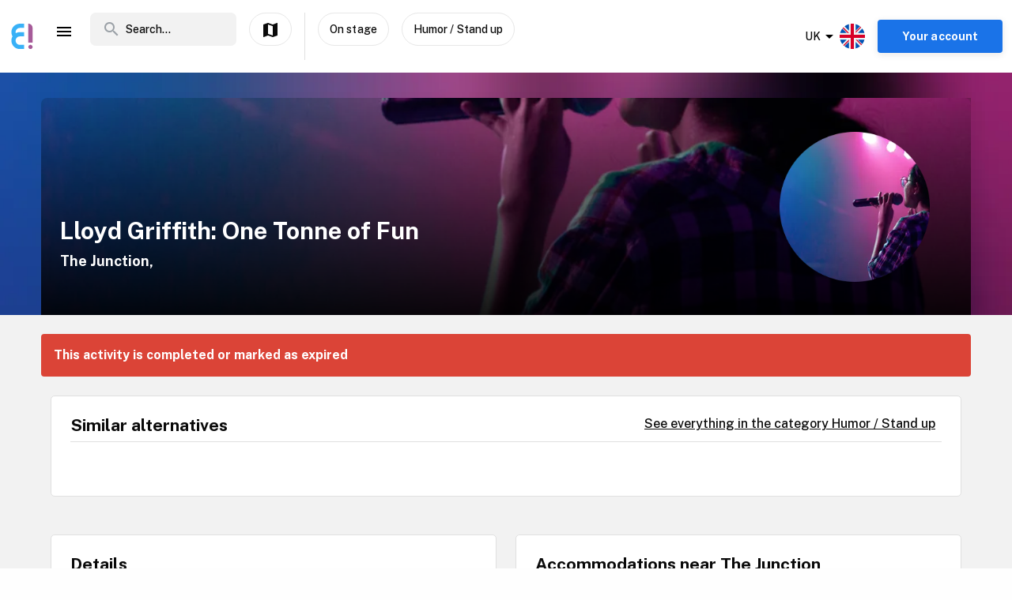

--- FILE ---
content_type: text/html; charset=utf-8
request_url: https://www.enjoy.ly/uk/lloyd-griffith-one-tonne-of-fun-420763
body_size: 34607
content:
<!doctype html>
<html data-n-head-ssr lang="en" xml:lang="en" data-n-head="%7B%22lang%22:%7B%22ssr%22:%22en%22%7D,%22xml:lang%22:%7B%22ssr%22:%22en%22%7D%7D">
  <head>
    <title>Lloyd Griffith: One Tonne of Fun - Book your tickets securely through Enjoy</title><meta data-n-head="ssr" charset="utf-8"><meta data-n-head="ssr" name="viewport" content="width=device-width, initial-scale=1, maximum-scale=1"><meta data-n-head="ssr" name="apple-itunes-app" content="app-id=1308192675"><meta data-n-head="ssr" name="fo-verify" content="8eb1705a-18e4-49d2-942b-77f1b5dcb3f6"><meta data-n-head="ssr" name="google-play-app" content="app-id=com.offlinepal.android"><meta data-n-head="ssr" name="google-site-verification" content="2U8dH7YmB_j0dukHyJgbJBeS_2uJTX_4hKBgAAZB0_Q"><meta data-n-head="ssr" name="p:domain_verify" content="b903a30b3e1199f1120b846dcb053b69"><meta data-n-head="ssr" http-equiv="content-language" content="en-GB"><meta data-n-head="ssr" data-hid="og:title" property="og:title" content="Lloyd Griffith: One Tonne of Fun"><meta data-n-head="ssr" data-hid="description" name="description" content="After Lloyd&#x27;s last tour was interrupted by ‘you know what&#x27; and ended up lasting eight years or so, he&#x27;s BACK with a brandnew fresh standup tour show for 2023. This is Lloyd&#x27;s biggest tour to date and he is pumped/really needs you to come. Since school, Lloyd has always been a show off, doing anything he can to make people laugh, and 20 odd years later, nothing&#x27;s changed. There&#x27;ll be his unique bag of stand up, dubious impressions, and obviously a sprinkling of his incredible singing. Lloyd Griffith is: One Tonne of Fun."><meta data-n-head="ssr" data-hid="og:description" property="og:description" content="After Lloyd&#x27;s last tour was interrupted by ‘you know what&#x27; and ended up lasting eight years or so, he&#x27;s BACK with a brandnew fresh standup tour show for 2023. This is Lloyd&#x27;s biggest tour to date and he is pumped/really needs you to come. Since school, Lloyd has always been a show off, doing anything he can to make people laugh, and 20 odd years later, nothing&#x27;s changed. There&#x27;ll be his unique bag of stand up, dubious impressions, and obviously a sprinkling of his incredible singing. Lloyd Griffith is: One Tonne of Fun."><meta data-n-head="ssr" data-hid="og:image" property="og:image" content="https://ik.imagekit.io/enjoy/tr:bl-1,w-1200,h-630,fo-auto/v0/b/op-europe.appspot.com/o/activities%2F6WvC1nNwGQocxFdRf24j%2F0.jpg?alt=media&amp;token=40b94cb9-a881-44ff-bf62-fca1b377eb12"><meta data-n-head="ssr" data-hid="og:url" property="og:url" content="https://www.enjoy.ly/uk/lloyd-griffith-one-tonne-of-fun-420763"><meta data-n-head="ssr" data-hid="og:type" property="og:type" content="website"><meta data-n-head="ssr" data-hid="og:site_name" property="og:site_name" content="Enjoy - alt som skjer på ett sted!"><meta data-n-head="ssr" data-hid="fb:app_id" property="fb:app_id" content="1983253161911010"><meta data-n-head="ssr" data-hid="robots" name="robots" content="noindex, follow"><meta data-n-head="ssr" data-hid="i18n-og" property="og:locale" content="en"><meta data-n-head="ssr" data-hid="i18n-og-alt-nb" property="og:locale:alternate" content="nb"><link data-n-head="ssr" rel="icon" type="image/x-icon" href="/favicon.ico"><link data-n-head="ssr" rel="apple-touch-icon" href="/apple-touch-icon.png"><link data-n-head="ssr" rel="android-touch-icon" href="/android-chrome-512x512.png"><link data-n-head="ssr" rel="apple-touch-icon" sizes="180x180" href="/apple-touch-icon.png"><link data-n-head="ssr" rel="mask-icon" href="/safari-pinned-tab.svg" color="#5bbad5"><link data-n-head="ssr" rel="icon" type="image/png" sizes="32x32" href="/favicon-32x32.png"><link data-n-head="ssr" rel="icon" type="image/png" sizes="16x16" href="/favicon-16x16.png"><link data-n-head="ssr" rel="preconnect" href="https://nn8iogtsor-dsn.algolia.net/" crossorigin="anonymous"><link data-n-head="ssr" rel="preload" href="https://fonts.googleapis.com/css?family=Public+Sans:300,500,700&amp;display=swap" as="style"><link data-n-head="ssr" rel="stylesheet" href="https://fonts.googleapis.com/css?family=Public+Sans:300,500,700&amp;display=swap"><link data-n-head="ssr" rel="preload" href="https://api.mapbox.com/mapbox-gl-js/v2.0.1/mapbox-gl.css" as="style"><link data-n-head="ssr" rel="stylesheet" href="https://api.mapbox.com/mapbox-gl-js/v2.0.1/mapbox-gl.css"><link data-n-head="ssr" rel="alternate" hreflang="nb" href="https://www.enjoy.ly/uk-nb/lloyd-griffith-one-tonne-of-fun-420763"><link data-n-head="ssr" rel="alternate" hreflang="en" href="https://www.enjoy.ly/uk/lloyd-griffith-one-tonne-of-fun-420763"><link data-n-head="ssr" rel="preload" href="https://ik.imagekit.io/enjoy/tr:bl-1,h-300,w-1200,fo-auto/v0/b/op-europe.appspot.com/o/activities%2F6WvC1nNwGQocxFdRf24j%2F0.jpg?alt=media&amp;token=40b94cb9-a881-44ff-bf62-fca1b377eb12" as="image"><link data-n-head="ssr" data-hid="i18n-can" rel="canonical" href="https://www.enjoy.ly/uk/lloyd-griffith-one-tonne-of-fun-420763"><script data-n-head="ssr" src="https://maps.googleapis.com/maps/api/js?key=AIzaSyCag3Q8eKUTOnErlbpTnOH1NPJ6fj75_7w&libraries=places" async defer></script><script data-n-head="ssr" src="//www.googletagmanager.com/gtm.js?id=GTM-KMQQ4R7&l=dataLayer" async></script><script data-n-head="ssr" type="application/ld+json">{"@context":"https://schema.org","name":"Lloyd Griffith: One Tonne of Fun","@type":"Event","startDate":"2024-04-20T18:00:00+00:00","endDate":"2024-04-20T18:00:00+00:00","image":["https://firebasestorage.googleapis.com/v0/b/op-europe.appspot.com/o/activities%2F6WvC1nNwGQocxFdRf24j%2F0.jpg?alt=media&token=40b94cb9-a881-44ff-bf62-fca1b377eb12"],"description":"After Lloyd's last tour was interrupted by ‘you know what' and ended up lasting eight years or so, he's BACK with a brand-new fresh stand-up tour show for 2023. This is Lloyd's biggest tour to date and he is pumped/really needs you to come. Since school, Lloyd has always been a show off, doing anything he can to make people laugh, and 20 odd years later, nothing's changed. There'll be his unique bag of stand up, dubious impressions, and obviously a sprinkling of his (incredible) singing. Lloyd Griffith is: One Tonne of Fun.\n\nAs seen on Ted Lasso, 8 Out Of 10 Cats, Soccer AM, Comedy Central at The Comedy Store, Jonathan Ross' Comedy Club, Can You Beat The Bookies, Roast Battle, Question of Sport, Not Going Out, House of Games and loads of other stuff. Jack Whitehall's Arena tour support.","location":{"@type":"Place","name":"The Junction","address":{"@type":"PostalAddress","streetAddress":"Clifton Way, CAMBRIDGE, CB1 7GX","postalCode":"CB1 7GX","addressCountry":"UK"}},"eventStatus":"EventScheduled","eventAttendanceMode":"OfflineEventAttendanceMode","offers":{"@type":"Offer","price":"","priceCurrency":"NOK","availability":"Discontinued","validFrom":"2026-01-21T08:10:35+00:00","url":"https://www.datathistle.com/details/%2Bi2gERrAPsOvjQ11u3Vhv%2FQdzmP%2FTIo5N3kZEUZ3c0Xq%2FTTiyOCFeJCRWd6eaEP49Wz193fB1%2FQAG3sPB%2B7wBuz7wMhPLsqV7PKCfjpFHtCcUax4Rp1aiC46%2BZUn7PEPLILvod%2FIV6IG4%2BFbVt45puTd3m6Ndj0qIIDCYGytUOskGYxzZXn8uPepEUzD97WjXx8lkdeItk9UQJoCRgEcyQSvgqdfDwF6BTi3bU%2BtBJS6wpeIUKIjJoAW4mArPwm8hNBQvgzmFCo%3D/www.ticketmaster.co.uk/"}}</script><link rel="preload" href="/assets/app-b0ac6e424c9bfbee6f73.css" as="style"><link rel="preload" href="/assets/16-814077911c4656dd02ad.css" as="style"><link rel="preload" href="/assets/17-66910650aff611abeae1.css" as="style"><link rel="preload" href="/assets/pages/sector/_slug-43a7fe1b997c2f251b28.css" as="style"><link rel="preload" href="/assets/CultureActivity-4c4504409eedd1f1960b.css" as="style"><link rel="preload" href="/assets/4-1fef633e016949528698.css" as="style"><link rel="preload" href="/assets/CultureActivity/HomeActivity/OutdoorActivity/RegularActivity-5a131e0e3a5b81a37dd2.css" as="style"><link rel="preload" href="/assets/CultureActivity/RegularActivity-b11ca3b37e567fa40ef0.css" as="style"><link rel="preload" href="/assets/ActivityComplete-1533dc6b95b8db13e124.css" as="style"><link rel="preload" href="/assets/recommendedActivities-33cd4fe718ba8758d8fd.css" as="style"><link rel="preload" href="/assets/112-e0f1a71343a01ac60a78.css" as="style"><link rel="preload" href="/assets/Tags-70e8252dd7201a2a2e59.css" as="style"><link rel="preload" href="/assets/6-3f8bff4d5328a86fddd1.css" as="style"><link rel="preload" href="/assets/10-36052746aed33072e783.css" as="style"><link rel="preload" href="/assets/0-9fc54e164cf2f185ebde.css" as="style"><link rel="stylesheet" href="/assets/app-b0ac6e424c9bfbee6f73.css"><link rel="stylesheet" href="/assets/16-814077911c4656dd02ad.css"><link rel="stylesheet" href="/assets/17-66910650aff611abeae1.css"><link rel="stylesheet" href="/assets/pages/sector/_slug-43a7fe1b997c2f251b28.css"><link rel="stylesheet" href="/assets/CultureActivity-4c4504409eedd1f1960b.css"><link rel="stylesheet" href="/assets/4-1fef633e016949528698.css"><link rel="stylesheet" href="/assets/CultureActivity/HomeActivity/OutdoorActivity/RegularActivity-5a131e0e3a5b81a37dd2.css"><link rel="stylesheet" href="/assets/CultureActivity/RegularActivity-b11ca3b37e567fa40ef0.css"><link rel="stylesheet" href="/assets/ActivityComplete-1533dc6b95b8db13e124.css"><link rel="stylesheet" href="/assets/recommendedActivities-33cd4fe718ba8758d8fd.css"><link rel="stylesheet" href="/assets/112-e0f1a71343a01ac60a78.css"><link rel="stylesheet" href="/assets/Tags-70e8252dd7201a2a2e59.css"><link rel="stylesheet" href="/assets/6-3f8bff4d5328a86fddd1.css"><link rel="stylesheet" href="/assets/10-36052746aed33072e783.css"><link rel="stylesheet" href="/assets/0-9fc54e164cf2f185ebde.css">
  </head>
  <body class="" data-n-head="%7B%22class%22:%7B%22ssr%22:%22%22%7D%7D">
    <noscript data-n-head="ssr" data-hid="gtm-noscript" data-pbody="true"><iframe src="//www.googletagmanager.com/ns.html?id=GTM-KMQQ4R7&l=dataLayer" height="0" width="0" style="display:none;visibility:hidden"></iframe></noscript><div data-server-rendered="true" id="__nuxt"><!----><div id="__layout"><div><nav class="primary-nav" data-v-f72df69e><!----> <!----> <div class="grid-container container primary-nav__container primary-nav__container--desktop" data-v-5a23efcb data-v-f72df69e><div class="primary-nav__container__actions" data-v-5a23efcb data-v-f72df69e><div class="primary-nav__container__actions__left" data-v-5a23efcb data-v-f72df69e><div class="desktop-logo" data-v-c18eea5a data-v-f72df69e><a href="/uk/" class="op-logo nuxt-link-active" data-v-c18eea5a><img src="/assets/img/enjoy-e-logo.15772c1.svg" alt="Enjoy" data-v-c18eea5a></a></div> <div class="nav-links primary-nav__container__actions__bottom adjust-middle" data-v-82a9e142 data-v-f72df69e><ul class="nav-links__list" data-v-82a9e142><li class="nav-links__list__item category-menu-wrapper" data-v-82a9e142><div data-v-e35698b0 data-v-82a9e142><a href="#" class="dropdown-link" data-v-e35698b0><i class="material-icons icon menu-icon md-24 md-md color-black" data-v-226f6847 data-v-82a9e142>
  menu
</i> <!----></a> <div class="drop-down" data-v-e35698b0><!----></div></div></li> <!----> </ul> <!----></div> <div class="search-field primary-nav-header desktop-search" data-v-72bdeac4 data-v-f72df69e><div class="search-field__wrapper-input" data-v-72bdeac4><div class="search-field__icon-wrap" data-v-72bdeac4><a href="#" class="search-field__icon-link" data-v-72bdeac4><i class="material-icons icon search-icon md-m" data-v-226f6847 data-v-72bdeac4>
  search
</i></a></div> <input placeholder="Search..." type="search" value="" class="search-input" data-v-72bdeac4> <!----> <!----> <!----></div> <!----></div> <button type="button" class="button op-btn find-on-map-desktop op-btn--medium op-btn--white" data-v-53bf3f67 data-v-f72df69e><!----> <span data-v-53bf3f67><i class="material-icons icon md-24 md-md" data-v-226f6847 data-v-f72df69e>
  map
</i> <span class="map-label" data-v-53bf3f67 data-v-f72df69e>Show on map</span></span> <!----></button> <div class="vertical-space" data-v-5a23efcb data-v-f72df69e></div> <!----> <button type="button" class="button op-btn find-on-map-desktop op-btn--medium op-btn--white" data-v-53bf3f67 data-v-f72df69e><!----> <span data-v-53bf3f67>
          On stage
        </span> <!----></button> <button type="button" class="button op-btn find-on-map-desktop op-btn--medium op-btn--white" data-v-53bf3f67 data-v-f72df69e><!----> <span data-v-53bf3f67>
          Humor / Stand up
        </span> <!----></button></div> <div class="primary-nav__container__actions__right" data-v-5a23efcb data-v-f72df69e><div class="country-selector-menu-wrapper" data-v-792ab893 data-v-f72df69e><div class="menu-language" data-v-792ab893><a class="toggle-menu" data-v-792ab893><i class="material-icons icon arrow md-24 md-md" data-v-226f6847 data-v-792ab893>
  arrow_drop_down
</i> <span class="sector-name" data-v-792ab893>UK</span> <img src="/assets/img/en.e556490.svg" alt="Select language" data-v-792ab893></a></div> <!----> <!----></div> <!----> <div class="account-menu-wrapper" data-v-cd85d32e data-v-f72df69e><!----><!----><!----><!----><!----></div></div></div></div></nav> <main><div><article class="activity" data-v-6db959fa><section class="activity__imagebanner" style="background-image:url(https://ik.imagekit.io/enjoy/tr:bl-50,h-200,w-1200,fo-auto/v0/b/op-europe.appspot.com/o/activities%2F6WvC1nNwGQocxFdRf24j%2F0.jpg?alt=media&amp;token=40b94cb9-a881-44ff-bf62-fca1b377eb12);" data-v-138f4e78><div class="grid-container container" data-v-5a23efcb data-v-138f4e78><div class="grid activity__imagebanner__bannerimage grid-x" data-v-44b770df data-v-138f4e78><img src="https://ik.imagekit.io/enjoy/tr:bl-1,h-300,w-1200,fo-auto/v0/b/op-europe.appspot.com/o/activities%2F6WvC1nNwGQocxFdRf24j%2F0.jpg?alt=media&amp;token=40b94cb9-a881-44ff-bf62-fca1b377eb12" class="activity__imagebanner__bannerimage__image" data-v-44b770df data-v-138f4e78> <div class="cell item small-12 large-9" data-v-a1838d08 data-v-138f4e78><div class="activity__imagebanner__full-height" data-v-a1838d08 data-v-138f4e78><!----> <div class="cell item activity__imagebanner__heading large-12" data-v-a1838d08 data-v-138f4e78><h1 class="activity__imagebanner__heading__title" data-v-a1838d08 data-v-138f4e78>
                Lloyd Griffith: One Tonne of Fun
              </h1> <div class="activity__imagebanner__heading__subtitle" data-v-a1838d08 data-v-138f4e78><span data-v-138f4e78><a href="https://www.google.com/maps/?q=undefined,undefined&amp;z=14" title="Show on google maps." target="_blank" data-v-138f4e78><span data-v-138f4e78> The Junction,  </span></a></span></div> <div class="activity__imagebanner__heading__body" data-v-a1838d08 data-v-138f4e78><div class="activity__summary" data-v-a1838d08 data-v-6db959fa>
        
      </div></div></div> <!----></div></div> <div class="cell item activity__imagebanner__activityimage large-3" data-v-a1838d08 data-v-138f4e78><picture data-v-138f4e78><!----> <img src="https://ik.imagekit.io/enjoy/tr:r-max,fo-auto,h-250,w-250/v0/b/op-europe.appspot.com/o/activities%2F6WvC1nNwGQocxFdRf24j%2F0.jpg?alt=media&amp;token=40b94cb9-a881-44ff-bf62-fca1b377eb12" loading="lazy" width="190" height="190"></picture> <!----></div></div></div></section> <section class="activity-completed__wrapper" data-v-0183cf92 data-v-6db959fa><div class="grid-container container grid-container" data-v-5a23efcb data-v-0183cf92><div class="grid activity-completed__banner grid-x" data-v-44b770df data-v-0183cf92><div class="cell item small-12" data-v-a1838d08 data-v-0183cf92><strong data-v-a1838d08 data-v-0183cf92>This activity is completed or marked as expired</strong></div></div></div></section> <section clientOnly="true" class="grid-container activity__recommendations-section" data-v-6db959fa><div class="grid grid-x grid-margin-x" data-v-44b770df><div class="cell item large-12" data-v-a1838d08><div data-fetch-key="0"><div class="contentbox activity-details ticket-box" data-v-405765aa data-v-79d2a0ac><div class="contentbox__wrapper block-fill" data-v-405765aa><div class="contentbox__header" data-v-405765aa><h2 class="contentbox__header__title" data-v-405765aa>Similar alternatives</h2> <div class="contentbox__header__right" data-v-405765aa><a href="/uk/scene-humor-standup">
              See everything in the category Humor / Stand up
            </a></div></div> <div class="contentbox__content" data-v-405765aa><div class="grid-container container grid-container container__no-padding" data-v-5a23efcb data-v-79d2a0ac><!----> <!----> <div class="grid grid-x" data-v-44b770df data-v-79d2a0ac></div> <!----></div></div></div></div></div></div></div></section> <section class="grid-container" data-v-6db959fa><!----></section> <section class="grid-container activity__sections" data-v-6db959fa><div class="grid grid-x grid-margin-x" data-v-44b770df data-v-6db959fa><div class="cell item large-6" data-v-a1838d08 data-v-6db959fa><!----> <!----> <!----> <!----> <div class="contentbox activity-details" data-v-405765aa data-v-0ea84d48 data-v-6db959fa><div class="contentbox__wrapper block-fill" data-v-405765aa><div class="contentbox__header" data-v-405765aa><h2 class="contentbox__header__title" data-v-405765aa>Details</h2> <div class="contentbox__header__right" data-v-405765aa></div></div> <div class="contentbox__content" data-v-405765aa><div class="details_content" data-v-405765aa data-v-0ea84d48><p>After Lloyd&#39;s last tour was interrupted by ‘you know what&#39; and ended up lasting eight years or so, he&#39;s BACK with a brand-new fresh stand-up tour show for 2023. This is Lloyd&#39;s biggest tour to date and he is pumped/really needs you to come. Since school, Lloyd has always been a show off, doing anything he can to make people laugh, and 20 odd years later, nothing&#39;s changed. There&#39;ll be his unique bag of stand up, dubious impressions, and obviously a sprinkling of his (incredible) singing. Lloyd Griffith is: One Tonne of Fun.</p>
<p>As seen on Ted Lasso, 8 Out Of 10 Cats, Soccer AM, Comedy Central at The Comedy Store, Jonathan Ross&#39; Comedy Club, Can You Beat The Bookies, Roast Battle, Question of Sport, Not Going Out, House of Games and loads of other stuff. Jack Whitehall&#39;s Arena tour support.</p>
</div></div></div></div> <!----> <div class="contentbox activity-details" data-v-405765aa data-v-1529702d data-v-6db959fa><div class="contentbox__wrapper block-fill" data-v-405765aa><div class="contentbox__header" data-v-405765aa><h2 class="contentbox__header__title" data-v-405765aa>Practical</h2> <div class="contentbox__header__right" data-v-405765aa> Enjoy code: 420763 </div></div> <div class="contentbox__content" data-v-405765aa><!----> <div class="activity-attributes__line" data-v-405765aa data-v-1529702d><div class="activity-attributes__line__key" data-v-405765aa data-v-1529702d>
        Type
      </div> <div class="activity-attributes__line__value" data-v-405765aa data-v-1529702d>
        Scene
      </div></div> <div class="activity-attributes__line" data-v-405765aa data-v-1529702d><div class="activity-attributes__line__key" data-v-405765aa data-v-1529702d>
        Target groups
      </div> <div class="activity-attributes__line__value" data-v-405765aa data-v-1529702d>
        Youth, Adult, Elderly
      </div></div> <!----> <!----> <!----> <!----> <!----> <!----> <div class="activity-attributes__line" data-v-405765aa data-v-1529702d><div class="activity-attributes__line__key" data-v-405765aa data-v-1529702d>
        Source
      </div> <div class="activity-attributes__line__value activity-source" data-v-405765aa data-v-1529702d><span data-v-405765aa data-v-1529702d>TheList</span></div></div> <div class="activity-attributes__line" data-v-405765aa data-v-1529702d><div class="activity-attributes__line__key" data-v-405765aa data-v-1529702d>
        External information
      </div> <div class="activity-attributes__line__value activity-source" data-v-405765aa data-v-1529702d><a href="https://www.datathistle.com/details/%2Bi2gERrAPsOvjQ11u3Vhv%2FQdzmP%2FTIo5N3kZEUZ3c0Xq%2FTTiyOCFeJCRWd6eaEP49Wz193fB1%2FQAG3sPB%2B7wBuz7wMhPLsqV7PKCfjpFHtCcUax4Rp1aiC46%2BZUn7PEPLILvod%2FIV6IG4%2BFbVt45puTd3m6Ndj0qIIDCYGytUOskGYxzZXn8uPepEUzD97WjXx8lkdeItk9UQJoCRgEcyQSvgqdfDwF6BTi3bU%2BtBJS6wpeIUKIjJoAW4mArPwm8hNBQvgzmFCo%3D/www.ticketmaster.co.uk/" target="_blank" data-v-405765aa data-v-1529702d>Go to the organizer's webpage</a></div></div> <div class="activity-attributes__line" data-v-ffba53b0 data-v-1529702d><div class="activity-attributes__line__key" data-v-ffba53b0>
    Tags
  </div> <div class="activity-attributes__line__value" data-v-ffba53b0><span data-v-ffba53b0><a href="/uk/tag/Comedy" title="Activities tagged withComedy" class="activity-attributes__line__value__link" data-v-ffba53b0>
        Comedy
      </a> <!----></span></div></div> <div class="cell item activity__sections__favouritebar large-12" data-v-a1838d08 data-v-1529702d></div></div></div></div> <!----> <!----></div> <div class="cell item large-6" data-v-a1838d08 data-v-6db959fa><!----> <!----> <!----> <!----> <!----> <!----></div></div></section> <!----> <!----></article></div> <!----> <!----></main> <!----> <!----> <div class="hidden"><div class="app-rating"><div class="stars" data-v-d119c54c><!----> <div class="stars__icons" data-v-d119c54c><div class="stars__icons__item stars__icons__item--selected" data-v-d119c54c><i class="material-icons icon md-24 md-md" data-v-226f6847 data-v-d119c54c>
  star
</i></div><div class="stars__icons__item stars__icons__item--selected" data-v-d119c54c><i class="material-icons icon md-24 md-md" data-v-226f6847 data-v-d119c54c>
  star
</i></div><div class="stars__icons__item stars__icons__item--selected" data-v-d119c54c><i class="material-icons icon md-24 md-md" data-v-226f6847 data-v-d119c54c>
  star
</i></div><div class="stars__icons__item stars__icons__item--selected" data-v-d119c54c><i class="material-icons icon md-24 md-md" data-v-226f6847 data-v-d119c54c>
  star
</i></div><div class="stars__icons__item stars__icons__item--selected" data-v-d119c54c><i class="material-icons icon md-24 md-md" data-v-226f6847 data-v-d119c54c>
  star
</i></div></div> <!----> <!----></div> <span class="rating-num">(4.9)</span></div></div> <footer class="footer" data-v-07676cb5><div class="footer-banner" data-v-07676cb5><div class="footer-banner__overlay" data-v-07676cb5><section class="grid-container footer-banner__body" data-v-07676cb5><div class="grid footer-banner__body__align-center grid-x grid-margin-x grid--no-margin-bottom" data-v-44b770df data-v-07676cb5><div class="cell item small-12 large-9" data-v-a1838d08 data-v-07676cb5><span class="footer-banner__body__line1" data-v-a1838d08 data-v-07676cb5>All events in one place</span></div> <div class="cell item small-12 large-3" data-v-a1838d08 data-v-07676cb5></div></div></section></div></div> <div class="footer__apps-wrapper" style="display:;" data-v-07676cb5><div class="footer__download-teaser" data-v-07676cb5>
      Get the Enjoy! app:
    </div> <a href="https://itunes.apple.com/no/app/offlinepal/id1308192675" target="_blank" data-v-07676cb5><picture data-v-07676cb5><!----> <img src="/assets/img/download-ios.eb9937d.png" alt="download ios app" loading="lazy" width="131" height="40" class="footer__download"></picture></a><a href="https://play.google.com/store/apps/details?id=com.offlinepal.android" target="_blank" data-v-07676cb5><picture data-v-07676cb5><!----> <img src="/assets/img/google-play.f43dedf.png" alt="download android app" loading="lazy" width="131" height="40" class="footer__download"></picture></a></div> <div class="footer__social-media" data-v-07676cb5><a href="https://www.facebook.com/enjoynorge" target="_blank" data-v-07676cb5><picture data-v-07676cb5><!----> <img src="[data-uri]" alt="facebook" loading="lazy" width="32" height="32" class="footer__social-link"></picture></a><a href="https://www.instagram.com/enjoy_norge/" target="_blank" data-v-07676cb5><picture data-v-07676cb5><!----> <img src="/assets/img/instagram.08e6eee.png" alt="instagram" loading="lazy" width="32" height="32" class="footer__social-link"></picture></a></div> <hr data-v-07676cb5> <div class="footer__links-wrapper" data-v-07676cb5><ul class="footer__links-list" data-v-07676cb5><li data-v-07676cb5><!----> <a href="/uk/articles" data-v-07676cb5>
          Insipiration
        </a></li><li data-v-07676cb5><a href="/uk/about-uk" data-v-07676cb5>
          About Enjoy.ly
        </a> <!----></li><li data-v-07676cb5><a href="/uk/ambassador" data-v-07676cb5>
          Ambassador
        </a> <!----></li><li data-v-07676cb5><a href="/uk/contact" data-v-07676cb5>
          Contact us
        </a> <!----></li><li data-v-07676cb5><a href="/uk/press" data-v-07676cb5>
          Press
        </a> <!----></li><li data-v-07676cb5><a href="/uk/partners" data-v-07676cb5>
          Our Partners
        </a> <!----></li><li data-v-07676cb5><a href="/uk/work" data-v-07676cb5>
          We are hiring
        </a> <!----></li><li data-v-07676cb5><a href="/uk/privacy" data-v-07676cb5>
          Privacy Policy
        </a> <!----></li><li data-v-07676cb5><a href="/uk/terms-booking" data-v-07676cb5>
          Terms for booking
        </a> <!----></li> <li class="for-organizers" data-v-07676cb5>
        
        <!----> <a href="https://organizer.enjoy.ly/" target="_blank" data-v-07676cb5>
          Organizer?
        </a></li></ul></div> <div class="footer__prohibited-note" data-v-07676cb5>
    It is strictly prohibited to use automated services (bots, crawlers etc) to download the content from Enjoy.ly, except for public search engines.
  </div> <div class="footer__copyright" data-v-07676cb5>
    Copyright © 2017-2026 Enjoy.ly. All rights reserved.
  </div> <div class="footer__heap" data-v-07676cb5><a href="https://heap.io/?utm_source=badge" rel="nofollow" data-v-07676cb5><img src="https://mura.heap.io/sites/default/assets/logos/Heap-RGB_Logo-Horizontal-Lockup-Color-1.svg" alt="Heap | Mobile and Web Analytics" loading="lazy" style="width:108px;height:41px" data-v-07676cb5></a></div></footer></div></div></div><script>window.__NUXT__=(function(a,b,c,d,e,f,g,h,i,j,k,l,m,n,o,p,q,r,s,t,u,v,w,x,y,z,A,B,C,D,E,F,G,H,I,J,K,L,M,N,O,P,Q,R,S,T,U,V,W,X,Y,Z,_,$,aa,ab,ac,ad,ae,af,ag,ah,ai,aj,ak,al,am,an,ao,ap,aq,ar,as,at,au,av,aw,ax,ay,az,aA,aB,aC,aD,aE,aF,aG,aH,aI,aJ,aK,aL,aM,aN,aO,aP,aQ,aR,aS,aT,aU,aV,aW,aX,aY,aZ,a_,a$,ba,bb,bc,bd,be,bf,bg,bh,bi,bj,bk,bl,bm,bn,bo,bp,bq,br,bs,bt,bu,bv,bw,bx,by,bz,bA,bB,bC,bD,bE,bF,bG,bH,bI,bJ,bK,bL,bM,bN,bO,bP,bQ,bR,bS,bT,bU,bV,bW,bX,bY,bZ,b_,b$,ca,cb,cc,cd,ce,cf,cg,ch,ci,cj,ck,cl,cm,cn,co,cp,cq,cr,cs,ct,cu,cv,cw,cx,cy,cz,cA,cB,cC,cD,cE,cF,cG,cH,cI,cJ,cK,cL,cM,cN,cO,cP,cQ,cR,cS,cT,cU,cV,cW,cX,cY,cZ,c_,c$,da,db,dc,dd,de,df,dg,dh,di,dj,dk,dl,dm,dn,do_,dp,dq,dr,ds,dt,du,dv,dw,dx,dy,dz,dA,dB,dC,dD,dE,dF,dG,dH,dI,dJ,dK,dL,dM,dN,dO,dP,dQ,dR,dS,dT,dU,dV,dW,dX,dY,dZ,d_,d$,ea,eb,ec,ed,ee,ef,eg,eh,ei,ej,ek,el,em,en,eo,ep,eq,er,es,et,eu,ev,ew,ex,ey,ez,eA,eB,eC,eD,eE,eF,eG,eH,eI,eJ,eK,eL,eM,eN,eO,eP,eQ,eR,eS,eT,eU,eV,eW,eX,eY,eZ,e_,e$,fa,fb,fc,fd,fe,ff,fg,fh,fi,fj,fk,fl,fm,fn,fo,fp,fq,fr,fs,ft,fu,fv,fw,fx,fy,fz,fA,fB,fC,fD,fE,fF,fG,fH,fI,fJ,fK,fL,fM,fN,fO,fP,fQ,fR,fS,fT,fU,fV,fW,fX,fY,fZ,f_,f$,ga,gb,gc,gd,ge,gf,gg,gh,gi,gj,gk,gl,gm,gn,go,gp,gq,gr,gs,gt,gu,gv,gw,gx,gy,gz,gA,gB,gC,gD,gE,gF,gG,gH,gI,gJ,gK,gL,gM,gN,gO,gP,gQ,gR,gS,gT,gU,gV,gW,gX,gY,gZ,g_,g$,ha,hb){aP.seconds=1713636000;aP.nanoseconds=j;return {layout:"activity",data:[{},{pageData:s,locationData:s,activityData:{title:aN,description:"After Lloyd's last tour was interrupted by ‘you know what' and ended up lasting eight years or so, he's BACK with a brandnew fresh standup tour show for 2023. This is Lloyd's biggest tour to date and he is pumped\u002Freally needs you to come. Since school, Lloyd has always been a show off, doing anything he can to make people laugh, and 20 odd years later, nothing's changed. There'll be his unique bag of stand up, dubious impressions, and obviously a sprinkling of his incredible singing. Lloyd Griffith is: One Tonne of Fun.",image:W,customMetaData:void 0},activityListPageData:s,url:"https:\u002F\u002Fwww.enjoy.ly\u002Fuk\u002Flloyd-griffith-one-tonne-of-fun-420763"}],fetch:[{recommendedActivities:[],params:{type:"byCategory",sector:"uk",skip:j,take:m,category_id:aO,latitude:52.19075,longitude:.13652,startDate:aP,activityTypes:[F],op_code:aQ}}],error:s,state:{activities:{fetching:a,activities:[]},activity:{ref:aR,related:[],data:{id:aR,external_id:2001455,images:[{landscape_ref:aS,web_image_main_178x178_ref:aT,web_image_activity_525xheight_ref:aU,landscape_url:aV,square_webp_ref:aW,web_image_main_178x178_webp_ref:aX,web_image_activity_243x243_webp_url:aY,web_image_activity_243x243_url:aZ,square_url:a_,storage_ref:a$,square_ref:ba,original_url:bb,web_image_main_178x178_url:bc,web_image_main_178x178_webp_url:bd,web_image_activity_525xheight_webp_ref:be,web_image_activity_703xheight_url:bf,web_image_activity_525xheight_webp_url:bg,web_image_activity_243x243_ref:bh,web_image_activity_703xheight_ref:bi,web_image_activity_525xheight_url:bj,square_webp_url:bk,web_image_activity_703xheight_webp_url:bl,web_image_activity_703xheight_webp_ref:bm,url:W,landscape_webp_url:bn,web_image_activity_243x243_webp_ref:bo,landscape_webp_ref:bp}],date_modified:{seconds:1735969513,nanoseconds:887000000},target_groups:{youth:f,adult:f,elderly:f},date_created:{seconds:1674199786,nanoseconds:532000000},geolocation:{latitude:52.19075,longitude:.13652},category_id:50600,categories:{"50000":f,"50600":f},op_code:aQ,has_events:f,cta_link:"https:\u002F\u002Fwww.datathistle.com\u002Fdetails\u002F%2Bi2gERrAPsOvjQ11u3Vhv%2FQdzmP%2FTIo5N3kZEUZ3c0Xq%2FTTiyOCFeJCRWd6eaEP49Wz193fB1%2FQAG3sPB%2B7wBuz7wMhPLsqV7PKCfjpFHtCcUax4Rp1aiC46%2BZUn7PEPLILvod%2FIV6IG4%2BFbVt45puTd3m6Ndj0qIIDCYGytUOskGYxzZXn8uPepEUzD97WjXx8lkdeItk9UQJoCRgEcyQSvgqdfDwF6BTi3bU%2BtBJS6wpeIUKIjJoAW4mArPwm8hNBQvgzmFCo%3D\u002Fwww.ticketmaster.co.uk\u002F",start_date:aP,type:F,location_name:"The Junction",date_algolia:1713599121732,tags:["Comedy"],raw_summary:h,end_date:{seconds:1713636000,nanoseconds:j},raw_description:bq,start_date_str:"2024-04-20 19:00",slug:"lloyd-griffith-one-tonne-of-fun",thumb:{web_image_activity_243x243_ref:bh,web_image_main_178x178_ref:aT,landscape_webp_ref:bp,original_url:bb,web_image_main_178x178_webp_ref:aX,web_image_activity_703xheight_webp_ref:bm,web_image_activity_243x243_url:aZ,web_image_activity_525xheight_url:bj,square_ref:ba,web_image_activity_525xheight_webp_ref:be,web_image_activity_525xheight_ref:aU,url:W,square_webp_url:bk,web_image_activity_243x243_webp_ref:bo,square_webp_ref:aW,web_image_activity_525xheight_webp_url:bg,web_image_activity_243x243_webp_url:aY,web_image_activity_703xheight_webp_url:bl,landscape_url:aV,web_image_activity_703xheight_url:bf,web_image_main_178x178_webp_url:bd,landscape_ref:aS,web_image_main_178x178_url:bc,landscape_webp_url:bn,square_url:a_,web_image_activity_703xheight_ref:bi,storage_ref:a$},_writeTime:{seconds:1578669886,nanoseconds:341838000},provider:"TheList",street_address:"Clifton Way, CAMBRIDGE, CB1 7GX",start_date_original:"2023-02-02T19:00:00+00:00",title:aN,description:bq,import_doc_ref:"TheList-2001455-51516-2302021900",sector:X,address:{country:X,zip:"CB1 7GX",street:"Clifton Way",city:"Cambridge"},pageviews:100,_date_modified:{seconds:1735969513,nanoseconds:887000000},status:br}},articles:{categories:{},articles:[],filteredArticles:[]},attending:{activityEvent:s,friendsToInvite:[],invitedFriends:[],activityEventModalData:{},processingEvent:a,invitingFriend:a,myEvents:{previous:[],upcoming:[]}},auth:{user:s,pending:a,interests:a,favourites:[],favouritesLocations:[],promoter:{name:h},isPromoter:a,params:h},booking:{bookingInfo:{id:h},company:{},availability:{},participants:[],participant_details:[],extraProducts:[],progress:"INITIAL",error:h,loading:a,activityData:{title:h,opcode:h,slug:h},promoterData:{},customerData:{date:{},name:h,email:h,phone:h,selectedTimeSlot:h,selectedExtraProducts:[],participants:[],participant_details:{}},orderData:{},availablePaymentMethods:[],coupon:{id:h,code:h},couponError:s,payment:{method:h,parameters:{}},redirectUrl:h,totals:{sum:j,grandTotal:j,discount:j,discountName:s},stateLoaded:a},categories:{categories:{"40000":{description:bs,filter_group:e,name:Y,full_name:"Konserter",has_children:f,id:"40000",level:g,parent_id:j,sort_order:m,promoterOnly:f,translations:{description_en:bs,name_en:Y},_date_created:{_seconds:1539865220,_nanoseconds:627000000},slug:bt,isNew:a,routeName:b,type:c},"40100":{description:bu,filter_group:e,name:Z,full_name:"Konserter \u003E Andre konserter",has_children:a,id:"40100",level:d,parent_id:o,sort_order:g,promoterOnly:a,translations:{description_en:bu,name_en:Z},_date_created:{_seconds:1539865479,_nanoseconds:455000000},slug:"other-concerts",isNew:a,routeName:b,type:c},"40300":{description:bv,filter_group:e,name:bw,full_name:"Konserter \u003E Country",has_children:a,id:"40300",level:d,parent_id:o,sort_order:q,promoterOnly:a,translations:{description_en:bv,name_en:bw},_date_created:{_seconds:1539865565,_nanoseconds:bx},slug:"country",isNew:a,routeName:b,type:c},"40400":{description:by,filter_group:e,name:bz,full_name:"Konserter \u003E Dance \u002F Elektronika",has_children:a,id:"40400",level:d,parent_id:o,sort_order:m,promoterOnly:a,translations:{description_en:by,name_en:bz},_date_created:{_seconds:1539865663,_nanoseconds:319000000},slug:"dance-electronica",isNew:a,routeName:b,type:c},"40500":{description:bA,filter_group:e,name:bB,full_name:"Konserter \u003E Danseband",has_children:a,id:"40500",level:d,parent_id:o,sort_order:p,promoterOnly:a,translations:{description_en:bA,name_en:bB},_date_created:{_seconds:1539865698,_nanoseconds:751000000},slug:"danceband",isNew:a,routeName:b,type:c},"40600":{description:bC,filter_group:e,name:bD,full_name:"Konserter \u003E Hard Rock \u002F Metall",has_children:a,id:"40600",level:d,parent_id:o,sort_order:t,promoterOnly:a,translations:{description_en:bC,name_en:bD},_date_created:{_seconds:1539866209,_nanoseconds:417000000},slug:"hardrock-metal",isNew:a,routeName:b,type:c},"40700":{description:bE,filter_group:e,name:bF,full_name:"Konserter \u003E Hip Hop \u002F Rap \u002F R&B",has_children:a,id:"40700",level:d,parent_id:o,sort_order:u,promoterOnly:a,translations:{description_en:bE,name_en:bF},_date_created:{_seconds:1539866250,_nanoseconds:817000000},slug:"hiphop-rap-rnb",isNew:a,routeName:b,type:c},"40800":{description:bG,filter_group:e,name:bH,full_name:"Konserter \u003E Jazz \u002F Blues",has_children:a,id:"40800",level:d,parent_id:o,sort_order:G,promoterOnly:a,translations:{description_en:bG,name_en:bH},_date_created:{_seconds:1539866282,_nanoseconds:128000000},slug:"jazz-blues",isNew:a,routeName:b,type:c},"40900":{description:bI,filter_group:e,name:bJ,full_name:"Konserter \u003E Julekonserter",has_children:a,id:"40900",level:d,parent_id:o,sort_order:H,promoterOnly:a,translations:{description_en:bI,name_en:bJ},_date_created:{_seconds:1539866462,_nanoseconds:688000000},slug:"christmas",isNew:a,routeName:b,type:c},"41000":{description:bK,filter_group:e,name:bL,full_name:"Konserter \u003E Klassisk \u002F Symfoni",has_children:a,id:"41000",level:d,parent_id:o,sort_order:_,promoterOnly:a,translations:{description_en:bK,name_en:bL},_date_created:{_seconds:1539866501,_nanoseconds:385000000},slug:"classical-symphony",isNew:a,routeName:b,type:c},"41100":{description:bM,filter_group:e,name:bN,full_name:"Konserter \u003E Opera",has_children:a,id:"41100",level:d,parent_id:o,sort_order:$,promoterOnly:a,translations:{description_en:bM,name_en:bN},_date_created:{_seconds:1539866536,_nanoseconds:971000000},slug:"opera",isNew:a,routeName:b,type:c},"41200":{description:bO,filter_group:e,name:bP,full_name:"Konserter \u003E Pop \u002F Rock",has_children:a,id:"41200",level:d,parent_id:o,sort_order:bQ,promoterOnly:a,translations:{description_en:bO,name_en:bP},_date_created:{_seconds:1539866572,_nanoseconds:249000000},slug:"pop-rock",isNew:a,routeName:b,type:c},"41300":{description:bR,filter_group:e,name:bS,full_name:"Konserter \u003E Vise- \u002F folkemusikk",has_children:a,id:"41300",level:d,parent_id:o,sort_order:bT,promoterOnly:a,translations:{description_en:bR,name_en:bS},_date_created:{_seconds:1539866618,_nanoseconds:25000000},slug:"folk-music",isNew:a,routeName:b,type:c},"50000":{description:bU,filter_group:e,name:bV,full_name:F,has_children:f,id:"50000",level:g,parent_id:j,sort_order:p,promoterOnly:f,translations:{description_en:bU,name_en:bV},_date_created:{_seconds:1539866783,_nanoseconds:555000000},slug:"scene",isNew:a,routeName:b,type:c},"50100":{description:bW,filter_group:e,name:I,full_name:"Scene \u003E Teater",has_children:a,id:"50100",level:d,parent_id:v,sort_order:g,promoterOnly:a,translations:{description_en:bW,name_en:I},_date_created:{_seconds:1539867401,_nanoseconds:bX},slug:"theatre",isNew:a,routeName:b,type:c},"50200":{description:bY,filter_group:e,name:bZ,full_name:"Scene \u003E Show",has_children:a,id:"50200",level:d,parent_id:v,sort_order:d,promoterOnly:a,translations:{description_en:bY,name_en:bZ},_date_created:{_seconds:1539867438,_nanoseconds:492000000},slug:"show",isNew:a,routeName:b,type:c},"50300":{description:b_,filter_group:e,name:b$,full_name:"Scene \u003E Revy",has_children:a,id:"50300",level:d,parent_id:v,sort_order:q,promoterOnly:a,translations:{description_en:b_,name_en:b$},_date_created:{_seconds:1539867473,_nanoseconds:393000000},slug:"revue",isNew:a,routeName:b,type:c},"50400":{description:ca,filter_group:e,name:cb,full_name:"Scene \u003E Musikal",has_children:a,id:"50400",level:d,parent_id:v,sort_order:m,promoterOnly:a,translations:{description_en:ca,name_en:cb},_date_created:{_seconds:1539867507,_nanoseconds:496000000},slug:"musical",isNew:a,routeName:b,type:c},"50500":{description:cc,filter_group:e,name:cd,full_name:"Scene \u003E Magi \u002F Trylleshow",has_children:a,id:"50500",level:d,parent_id:v,sort_order:p,promoterOnly:a,translations:{description_en:cc,name_en:cd},_date_created:{_seconds:1539867545,_nanoseconds:3000000},slug:"magic",isNew:a,routeName:b,type:c},"50600":{description:ce,filter_group:e,name:cf,full_name:"Scene \u003E Humor \u002F Stand up",has_children:a,id:aO,level:d,parent_id:v,sort_order:t,promoterOnly:a,translations:{description_en:ce,name_en:cf},_date_created:{_seconds:1539867583,_nanoseconds:cg},slug:"humor-standup",isNew:a,routeName:b,type:c},"50700":{description:ch,filter_group:e,name:ci,full_name:"Scene \u003E Ballett \u002F Dans",has_children:a,id:"50700",level:d,parent_id:v,sort_order:u,promoterOnly:a,translations:{description_en:ch,name_en:ci},_date_created:{_seconds:1539867615,_nanoseconds:cj},slug:"fance-ballet",isNew:a,routeName:b,type:c},"50800":{description:ck,filter_group:e,name:cl,full_name:"Scene \u003E Annen scene",has_children:a,id:"50800",level:d,parent_id:v,sort_order:G,promoterOnly:a,translations:{description_en:ck,name_en:cl},_date_created:{_seconds:1539867647,_nanoseconds:117000000},slug:"sceneshow-other",isNew:a,routeName:b,type:c},"60000":{description:cm,filter_group:l,name:aa,full_name:"Kino",has_children:f,id:"60000",level:g,parent_id:j,sort_order:200,promoterOnly:f,translations:{description_en:cm,name_en:aa},_date_created:{_seconds:1539868158,_nanoseconds:873000000},slug:"cinema",isNew:a,routeName:b,type:c},"60100":{description:cn,filter_group:l,name:co,full_name:"Kino \u003E Actionfilmer",has_children:a,id:"60100",level:d,parent_id:n,sort_order:g,promoterOnly:a,translations:{description_en:cn,name_en:co},_date_created:{_seconds:1539868229,_nanoseconds:536000000},slug:"cinema-action-movies",isNew:a,routeName:b,type:c},"60200":{description:cp,filter_group:l,name:cq,full_name:"Kino \u003E Barnekino",has_children:a,id:"60200",level:d,parent_id:n,sort_order:d,promoterOnly:a,translations:{description_en:cp,name_en:cq},_date_created:{_seconds:1539868268,_nanoseconds:266000000},slug:"cinema-children-movies",isNew:a,routeName:b,type:c},"60300":{description:cr,filter_group:l,name:cs,full_name:"Kino \u003E Dokumentar-filmer",has_children:a,id:"60300",level:d,parent_id:n,sort_order:q,promoterOnly:a,translations:{description_en:cr,name_en:cs},_date_created:{_seconds:1539868298,_nanoseconds:250000000},slug:"cinema-documentary-movies",isNew:a,routeName:b,type:c},"60400":{description:ct,filter_group:l,name:cu,full_name:"Kino \u003E Dramafilmer",has_children:a,id:"60400",level:d,parent_id:n,sort_order:m,promoterOnly:a,translations:{description_en:ct,name_en:cu},_date_created:{_seconds:1539868325,_nanoseconds:387000000},slug:"cinema-drama-movies",isNew:a,routeName:b,type:c},"60500":{description:cv,filter_group:l,name:cw,full_name:"Kino \u003E Eventyrfilmer",has_children:a,id:"60500",level:d,parent_id:n,sort_order:p,promoterOnly:a,translations:{description_en:cv,name_en:cw},_date_created:{_seconds:1539868353,_nanoseconds:775000000},slug:"cinema-adventure-movies",isNew:a,routeName:b,type:c},"60600":{description:cx,filter_group:l,name:cy,full_name:"Kino \u003E Familiefilmer",has_children:a,id:"60600",level:d,parent_id:n,sort_order:t,promoterOnly:a,translations:{description_en:cx,name_en:cy},_date_created:{_seconds:1539868378,_nanoseconds:cz},slug:"cinema-family-movies",isNew:a,routeName:b,type:c},"60700":{description:cA,filter_group:l,name:cB,full_name:"Kino \u003E Grøsserfilmer",has_children:a,id:"60700",level:d,parent_id:n,sort_order:u,promoterOnly:a,translations:{description_en:cA,name_en:cB},_date_created:{_seconds:1539868408,_nanoseconds:489000000},slug:"cinema-horror-movies",isNew:a,routeName:b,type:c},"60800":{description:cC,filter_group:l,name:cD,full_name:"Kino \u003E Internasjonal",has_children:a,id:"60800",level:d,parent_id:n,sort_order:G,promoterOnly:a,translations:{description_en:cC,name_en:cD},_date_created:{_seconds:1539868440,_nanoseconds:675000000},slug:"cinema-international-movies",isNew:a,routeName:b,type:c},"60900":{description:cE,filter_group:l,name:cF,full_name:"Kino \u003E Komediefilmer",has_children:a,id:"60900",level:d,parent_id:n,sort_order:H,promoterOnly:a,translations:{description_en:cE,name_en:cF},_date_created:{_seconds:1539868468,_nanoseconds:cG},slug:"cinema-comedy-movies",isNew:a,routeName:b,type:c},"61000":{description:cH,filter_group:l,name:cI,full_name:"Kino \u003E Romantiske filmer",has_children:a,id:"61000",level:d,parent_id:n,sort_order:_,promoterOnly:a,translations:{description_en:cH,name_en:cI},_date_created:{_seconds:1539868499,_nanoseconds:574000000},slug:"cinema-romantic-movies",isNew:a,routeName:b,type:c},"61100":{description:cJ,filter_group:l,name:cK,full_name:"Kino \u003E Science fiction \u002F Fantasy",has_children:a,id:"61100",level:d,parent_id:n,sort_order:$,promoterOnly:a,translations:{description_en:cJ,name_en:cK},_date_created:{_seconds:1539868526,_nanoseconds:814000000},slug:"cinema-sci-fi-fantasy-movies",isNew:a,routeName:b,type:c},"61200":{description:cL,filter_group:l,name:cM,full_name:"Kino \u003E Thrillerfilmer",has_children:a,id:"61200",level:d,parent_id:n,sort_order:bQ,promoterOnly:a,translations:{description_en:cL,name_en:cM},_date_created:{_seconds:1539868554,_nanoseconds:322000000},slug:"cinema-thriller-movies",isNew:a,routeName:b,type:c},"61300":{description:cN,filter_group:l,name:cO,full_name:"Kino \u003E Andre filmer",has_children:a,id:"61300",level:d,parent_id:n,sort_order:bT,promoterOnly:f,translations:{description_en:cN,name_en:cO},_date_created:{_seconds:1578573836,_nanoseconds:719000000},slug:"cinema-various-movies",isNew:a,routeName:b,type:c},"70000":{description:cP,filter_group:e,name:cQ,full_name:"Festivaler",has_children:f,id:"70000",level:g,parent_id:j,sort_order:u,promoterOnly:f,translations:{description_en:cP,name_en:cQ},_date_created:{_seconds:1539875373,_nanoseconds:690000000},slug:cR,isNew:a,routeName:b,type:c},"70100":{description:cS,filter_group:e,name:cT,full_name:"Festivaler \u003E Andre festivaler",has_children:a,id:"70100",level:d,parent_id:z,sort_order:g,promoterOnly:a,translations:{description_en:cS,name_en:cT},_date_created:{_seconds:1539875425,_nanoseconds:275000000},slug:"festivals-other",isNew:a,routeName:b,type:c},"70200":{description:cU,filter_group:e,name:ab,full_name:"Festivaler \u003E Barnefestivaler",has_children:a,id:"70200",level:d,parent_id:z,sort_order:d,promoterOnly:a,translations:{description_en:cU,name_en:ab},_date_created:{_seconds:1539875468,_nanoseconds:792000000},slug:"childrens-festivals",isNew:a,routeName:b,type:c},"70300":{description:cV,filter_group:e,name:cW,full_name:"Festivaler \u003E Dansefestivaler",has_children:a,id:"70300",level:d,parent_id:z,sort_order:q,promoterOnly:a,translations:{description_en:cV,name_en:cW},_date_created:{_seconds:1539875509,_nanoseconds:618000000},slug:"dance-festivals",isNew:a,routeName:b,type:c},"70400":{description:cX,filter_group:e,name:cY,full_name:"Festivaler \u003E Filmfestivaler",has_children:a,id:"70400",level:d,parent_id:z,sort_order:m,promoterOnly:a,translations:{description_en:cX,name_en:cY},_date_created:{_seconds:1539875569,_nanoseconds:cZ},slug:"film-festivals",isNew:a,routeName:b,type:c},"70500":{description:c_,filter_group:e,name:c$,full_name:"Festivaler \u003E Kulturfestivaler",has_children:a,id:"70500",level:d,parent_id:z,sort_order:p,promoterOnly:a,translations:{description_en:c_,name_en:c$},_date_created:{_seconds:1539875701,_nanoseconds:857000000},slug:"culture-festivals",isNew:a,routeName:b,type:c},"70600":{description:da,filter_group:e,name:db,full_name:"Festivaler \u003E Musikkfestivaler",has_children:a,id:"70600",level:d,parent_id:z,sort_order:t,promoterOnly:a,translations:{description_en:da,name_en:db},_date_created:{_seconds:1539875746,_nanoseconds:287000000},slug:"music-festivals",isNew:a,routeName:b,type:c},"80000":{description:dc,filter_group:e,name:dd,full_name:de,has_children:f,id:"80000",level:g,parent_id:j,sort_order:29,promoterOnly:f,translations:{description_en:dc,name_en:dd},_date_created:{_seconds:1539890917,_nanoseconds:980000000},slug:"sports-events",isNew:a,routeName:b,type:c},"80100":{description:df,filter_group:e,name:dg,full_name:"Sport \u003E Varierte sport events",has_children:a,id:"80100",level:d,parent_id:A,sort_order:g,promoterOnly:a,translations:{description_en:df,name_en:dg},_date_created:{_seconds:1539892090,_nanoseconds:846000000},slug:"various-sport",isNew:a,routeName:b,type:c},"80200":{description:dh,filter_group:e,name:di,full_name:"Sport \u003E Fotballkamper",has_children:a,id:"80200",level:d,parent_id:A,sort_order:d,promoterOnly:a,translations:{description_en:dh,name_en:di},_date_created:{_seconds:1539892175,_nanoseconds:cz},slug:"football-matches",isNew:a,routeName:b,type:c},"80300":{description:dj,filter_group:e,name:dk,full_name:"Sport \u003E Håndball-kamper",has_children:a,id:"80300",level:d,parent_id:A,sort_order:q,promoterOnly:a,translations:{description_en:dj,name_en:dk},_date_created:{_seconds:1539892283,_nanoseconds:362000000},slug:"handball",isNew:a,routeName:b,type:c},"80400":{description:dl,filter_group:e,name:dm,full_name:"Sport \u003E Ishockey",has_children:a,id:"80400",level:d,parent_id:A,sort_order:m,promoterOnly:a,translations:{description_en:dl,name_en:dm},_date_created:{_seconds:1539892367,_nanoseconds:538000000},slug:"hockey",isNew:a,routeName:b,type:c},"80700":{description:dn,filter_group:e,name:do_,full_name:"Sport \u003E Vintersport events",has_children:a,id:"80700",level:d,parent_id:A,sort_order:u,promoterOnly:a,translations:{description_en:dn,name_en:do_},_date_created:{_seconds:1539892678,_nanoseconds:840000000},slug:"winter-events",isNew:a,routeName:b,type:c},"80800":{description:"All events focusing on running, marathons, triathlons. Book your ticket online with Enjoy!",filter_group:i,name:dp,full_name:"Sport \u003E Løp",has_children:a,id:"80800",level:d,parent_id:A,sort_order:t,promoterOnly:a,translations:{description_en:"All events focusing on running, marathons, triathlons. Book your ticket online with Enjoy!\n",name_en:dp},_date_created:{_seconds:1550143687,_nanoseconds:832000000},slug:"running",isNew:a,routeName:b,type:c},"90000":{description:dq,filter_group:i,name:J,full_name:"Turer",has_children:f,id:"90000",level:g,parent_id:j,sort_order:u,promoterOnly:a,translations:{description_en:dq,name_en:J},_date_created:{_seconds:1539891852,_nanoseconds:174000000},slug:"hiking",isNew:a,routeName:b,type:c},"90100":{description:dr,filter_group:i,name:ds,full_name:"Turer \u003E Gåturer",has_children:a,id:"90100",level:d,parent_id:w,sort_order:g,promoterOnly:a,translations:{description_en:dr,name_en:ds},_date_created:{_seconds:1539892763,_nanoseconds:395000000},slug:"walks",isNew:a,routeName:b,type:c},"90200":{description:dt,filter_group:i,name:du,full_name:"Turer \u003E Skiturer",has_children:a,id:"90200",level:d,parent_id:w,sort_order:d,promoterOnly:a,translations:{description_en:dt,name_en:du},_date_created:{_seconds:1539893000,_nanoseconds:888000000},slug:"skiing",isNew:a,routeName:b,type:c},"90300":{description:dv,filter_group:i,name:dw,full_name:"Turer \u003E Telt- og camping",has_children:a,id:"90300",level:d,parent_id:w,sort_order:q,promoterOnly:a,translations:{description_en:dv,name_en:dw},_date_created:{_seconds:1539893082,_nanoseconds:291000000},slug:"tent-camping",isNew:a,routeName:b,type:c},"90400":{description:dx,filter_group:i,name:dy,full_name:"Turer \u003E Padleturer \u002F rafting",has_children:a,id:"90400",level:d,parent_id:w,sort_order:m,promoterOnly:a,translations:{description_en:dx,name_en:dy},_date_created:{_seconds:1539893197,_nanoseconds:596000000},slug:"paddling",isNew:a,routeName:b,type:c},"90500":{description:dz,filter_group:i,name:dA,full_name:"Turer \u003E Sykkelturer",has_children:a,id:"90500",level:d,parent_id:w,sort_order:p,promoterOnly:a,translations:{description_en:dz,name_en:dA},_date_created:{_seconds:1540812387,_nanoseconds:300000000},slug:"cycling",isNew:a,routeName:b,type:c},"90600":{description:dB,filter_group:i,name:dC,full_name:"Turer \u003E Fisketurer",has_children:a,id:"90600",level:d,parent_id:w,sort_order:t,promoterOnly:a,translations:{description_en:dB,name_en:dC},_date_created:{_seconds:1541758358,_nanoseconds:617000000},slug:"fishing",isNew:a,routeName:b,type:c},"90900":{description:"Find all mountain climbing locations and mountain climbing walls with Enjoy!",filter_group:i,name:dD,full_name:"Turer \u003E Klatreruter",has_children:a,id:"90900",level:d,parent_id:w,sort_order:H,promoterOnly:a,translations:{description_en:"Find all mountain climbing locations and mountain climbing walls with Enjoy! ",name_en:dD},_date_created:{_seconds:1549360759,_nanoseconds:304000000},slug:"mountain-climbing",isNew:a,routeName:b,type:c},"91000":{description:dE,filter_group:i,name:dF,full_name:"Turer \u003E Gøy på tur",has_children:a,id:"91000",level:d,parent_id:w,sort_order:_,promoterOnly:a,translations:{description_en:dE,name_en:dF},_date_created:{_seconds:1551779932,_nanoseconds:259000000},slug:"hiking-fun",isNew:a,routeName:b,type:c},"110000":{description:dG,filter_group:i,name:ac,full_name:"Aktiviteter ute",has_children:f,id:"110000",level:g,parent_id:j,sort_order:14,promoterOnly:a,translations:{description_en:dG,name_en:ac},_date_created:{_seconds:1539928194,_nanoseconds:336000000},slug:"outdoor-activities",isNew:a,routeName:b,type:c},"110100":{description:dH,filter_group:i,name:dI,full_name:"Aktiviteter ute \u003E Sykkelparker",has_children:a,id:"110100",level:d,parent_id:r,sort_order:g,promoterOnly:a,translations:{description_en:dH,name_en:dI},_date_created:{_seconds:1539928315,_nanoseconds:768000000},slug:"cycling-lanes",isNew:a,routeName:b,type:c},"110400":{description:dJ,filter_group:i,name:dK,full_name:"Aktiviteter ute \u003E Skøyter \u002F hockey",has_children:a,id:"110400",level:d,parent_id:r,sort_order:m,promoterOnly:a,translations:{description_en:dJ,name_en:dK},_date_created:{_seconds:1539928478,_nanoseconds:279000000},slug:"skating-hockey",isNew:a,routeName:b,type:c},"110500":{description:dL,filter_group:i,name:dM,full_name:"Aktiviteter ute \u003E Ekstremsport",has_children:a,id:"110500",level:d,parent_id:r,sort_order:p,promoterOnly:a,translations:{description_en:dL,name_en:dM},_date_created:{_seconds:1539928532,_nanoseconds:861000000},slug:"extremesport",isNew:a,routeName:b,type:c},"110600":{description:dN,filter_group:i,name:dO,full_name:"Aktiviteter ute \u003E Alpint \u002F snowboard",has_children:a,id:"110600",level:d,parent_id:r,sort_order:t,promoterOnly:a,translations:{description_en:dN,name_en:dO},_date_created:{_seconds:1539928576,_nanoseconds:791000000},slug:"alpine",isNew:a,routeName:b,type:c},"110700":{description:dP,filter_group:i,name:dQ,full_name:"Aktiviteter ute \u003E Ute-aktiviteter",has_children:a,id:"110700",level:d,parent_id:r,sort_order:u,promoterOnly:a,translations:{description_en:dP,name_en:dQ},_date_created:{_seconds:1539930803,_nanoseconds:cg},slug:"various-outdoor-activities",isNew:a,routeName:b,type:c},"111000":{description:dR,filter_group:i,name:dS,full_name:"Aktiviteter ute \u003E Vannaktiviteter",has_children:a,id:"111000",level:d,parent_id:r,sort_order:u,translations:{description_en:dR,name_en:dS},_date_created:{_seconds:1579079397,_nanoseconds:856000000},slug:"water-sport",isNew:a,routeName:b,type:c},"111100":{description:dT,filter_group:i,name:dU,full_name:"Aktiviteter ute \u003E Lekeplasser",has_children:a,id:"111100",level:d,parent_id:r,sort_order:ad,translations:{description_en:dT,name_en:dU},_date_created:{_seconds:1588936255,_nanoseconds:875000000},slug:dV,isNew:a,routeName:b,type:c},"111200":{description:dW,filter_group:i,name:dX,full_name:"Aktiviteter ute \u003E Strender",has_children:a,id:"111200",level:d,parent_id:r,sort_order:ae,translations:{description_en:dW,name_en:dX},_date_created:{_seconds:1588936484,_nanoseconds:520000000},slug:"beach",isNew:a,routeName:b,type:c},"111300":{description:"Find all smaller spare time parks like skating parks and more.",filter_group:k,name:dY,full_name:"Aktiviteter ute \u003E Fritidsparker",has_children:a,id:"111300",level:d,parent_id:r,sort_order:dZ,translations:{description_en:"Find all smaller spare time parks like skating parks and more. ",name_en:dY},_date_created:{_seconds:1588936670,_nanoseconds:179000000},slug:"sparetime-parks",isNew:a,routeName:b,type:c},"111400":{description:d_,filter_group:i,name:d$,full_name:"Aktiviteter ute \u003E Skateparker",has_children:a,id:"111400",level:d,parent_id:r,sort_order:198,translations:{description_en:d_,name_en:d$},_date_created:{_seconds:1615799812,_nanoseconds:160000000},slug:"skateparks",isNew:a,routeName:b,type:c},"120000":{description:ea,filter_group:e,name:eb,full_name:"Museer og attraksjoner",has_children:f,id:"120000",level:g,parent_id:j,sort_order:ec,promoterOnly:a,translations:{description_en:ea,name_en:eb},_date_created:{_seconds:1539928635,_nanoseconds:678000000},slug:"museum-attractions",isNew:a,routeName:b,type:c},"120100":{description:ed,filter_group:e,name:ee,full_name:"Museer og attraksjoner \u003E Severdigheter",has_children:a,id:"120100",level:d,parent_id:E,sort_order:g,promoterOnly:a,translations:{description_en:ed,name_en:ee},_date_created:{_seconds:1539928741,_nanoseconds:cZ},slug:"attractions-landmarks",isNew:a,routeName:b,type:c},"120300":{description:ef,filter_group:e,name:K,full_name:"Museer og attraksjoner \u003E Museum",has_children:a,id:"120300",level:d,parent_id:E,sort_order:q,promoterOnly:a,translations:{description_en:ef,name_en:K},_date_created:{_seconds:1539928845,_nanoseconds:953000000},slug:"museum",isNew:a,routeName:b,type:c},"120400":{description:eg,filter_group:e,name:af,full_name:"Museer og attraksjoner \u003E Utstillinger",has_children:a,id:"120400",level:d,parent_id:E,sort_order:m,promoterOnly:a,translations:{description_en:eg,name_en:af},_date_created:{_seconds:1539928880,_nanoseconds:588000000},slug:"exhibitions",isNew:a,routeName:b,type:c},"120600":{description:eh,filter_group:e,name:ei,full_name:"Museer og attraksjoner \u003E Guidede turer",has_children:a,id:"120600",level:d,parent_id:E,sort_order:p,promoterOnly:a,translations:{description_en:eh,name_en:ei},_date_created:{_seconds:1578575319,_nanoseconds:552000000},slug:"guided-tours",isNew:a,routeName:b,type:c},"120700":{description:ej,filter_group:e,name:ek,full_name:"Museer og attraksjoner \u003E Museum events",has_children:a,id:"120700",level:d,parent_id:E,sort_order:ag,translations:{description_en:ej,name_en:ek},_date_created:{_seconds:1606898114,_nanoseconds:712000000},slug:"museum-events",isNew:a,routeName:b,type:c},"130000":{description:el,filter_group:e,name:L,full_name:L,has_children:f,id:"130000",level:g,parent_id:j,sort_order:32,promoterOnly:f,translations:{description_en:el,name_en:L},_date_created:{_seconds:1539928929,_nanoseconds:622000000},slug:"shopping",isNew:a,routeName:b,type:c},"130100":{description:em,filter_group:k,name:en,full_name:"Shopping \u003E Shoppingsteder",has_children:a,id:"130100",level:d,parent_id:M,sort_order:eo,translations:{description_en:em,name_en:en},_date_created:{_seconds:1588965712,_nanoseconds:cj},slug:"shopping-places",isNew:a,routeName:b,type:c},"130200":{description:ep,filter_group:e,name:eq,full_name:"Shopping \u003E Julemarkeder",has_children:a,id:"130200",level:d,parent_id:M,sort_order:26,translations:{description_en:ep,name_en:eq},_date_created:{_seconds:1588965835,_nanoseconds:384000000},slug:"christmas-markets",isNew:a,routeName:b,type:c},"130300":{description:er,filter_group:e,name:es,full_name:"Shopping \u003E Forskjellige markeder",has_children:a,id:"130300",level:d,parent_id:M,sort_order:ec,translations:{description_en:er,name_en:es},_date_created:{_seconds:1588965935,_nanoseconds:938000000},slug:"various-markets",isNew:a,routeName:b,type:c},"130400":{description:et,filter_group:e,name:eu,full_name:"Shopping \u003E Loppemarkeder",has_children:a,id:"130400",level:d,parent_id:M,sort_order:28,translations:{description_en:et,name_en:eu},_date_created:{_seconds:1588966057,_nanoseconds:738000000},slug:"flea-markets",isNew:a,routeName:b,type:c},"150000":{description:ev,filter_group:e,name:ah,full_name:"Mat og drikke",has_children:f,id:"150000",level:g,parent_id:j,sort_order:G,promoterOnly:f,translations:{description_en:ev,name_en:ah},_date_created:{_seconds:1539929054,_nanoseconds:701000000},slug:"food-and-drinks",isNew:a,routeName:b,type:c},"150100":{description:ew,filter_group:k,name:ex,full_name:"Mat og drikke \u003E Mathaller",has_children:a,id:"150100",level:d,parent_id:ai,sort_order:g,promoterOnly:a,translations:{description_en:ew,name_en:ex},_date_created:{_seconds:1556786197,_nanoseconds:86000000},slug:"food-courts",isNew:a,routeName:b,type:c},"150200":{description:ey,filter_group:k,name:ez,full_name:"Mat og drikke \u003E Matfestivaler",has_children:a,id:"150200",level:d,parent_id:ai,sort_order:d,promoterOnly:a,translations:{description_en:ey,name_en:ez},_date_created:{_seconds:1556792441,_nanoseconds:19000000},slug:"food-festivals",isNew:a,routeName:b,type:c},"150300":{description:eA,filter_group:k,name:eB,full_name:"Mat og drikke \u003E Matopplevelser",has_children:a,id:"150300",level:d,parent_id:ai,sort_order:q,promoterOnly:a,translations:{description_en:eA,name_en:eB},_date_created:{_seconds:1556792664,_nanoseconds:bX},slug:"food-events",isNew:a,routeName:b,type:c},"160000":{description:eC,filter_group:e,name:aj,full_name:"Lek og lær",has_children:f,id:"160000",level:g,parent_id:j,sort_order:H,promoterOnly:f,translations:{description_en:eC,name_en:aj},_date_created:{_seconds:1539929171,_nanoseconds:84000000},slug:"play-learn",isNew:a,routeName:b,type:c},"160100":{description:eD,filter_group:k,name:eE,full_name:"Lek og lær \u003E Viten- \u002F læringsenter",has_children:a,id:"160100",level:d,parent_id:N,sort_order:ad,translations:{description_en:eD,name_en:eE},_date_created:{_seconds:1588933990,_nanoseconds:bx},slug:"science",isNew:a,routeName:b,type:c},"160200":{description:eF,filter_group:k,name:eG,full_name:"Lek og lær \u003E Eksperimenter",has_children:a,id:"160200",level:d,parent_id:N,sort_order:ae,translations:{description_en:eF,name_en:eG},_date_created:{_seconds:1588934229,_nanoseconds:663000000},slug:"experiments",isNew:a,routeName:b,type:c},"160300":{description:eH,filter_group:k,name:eI,full_name:"Lek og lær \u003E Opplevelser for barn",has_children:a,id:"160300",level:d,parent_id:N,sort_order:dZ,translations:{description_en:eH,name_en:eI},_date_created:{_seconds:1588934447,_nanoseconds:788000000},slug:"children-experiences",isNew:a,routeName:b,type:c},"160400":{description:eJ,filter_group:e,name:O,full_name:"Lek og lær \u003E Lekeland",has_children:a,id:"160400",level:d,parent_id:N,sort_order:ag,translations:{description_en:eJ,name_en:O},_date_created:{_seconds:1608029027,_nanoseconds:569000000},slug:dV,isNew:a,routeName:b,type:c},"170000":{description:eK,filter_group:i,name:eL,full_name:"Opplevelsesparker",has_children:f,id:"170000",level:g,parent_id:j,sort_order:$,promoterOnly:a,translations:{description_en:eK,name_en:eL},_date_created:{_seconds:1539929224,_nanoseconds:464000000},slug:"activityparks",isNew:a,routeName:b,type:c},"170100":{description:eM,filter_group:k,name:eN,full_name:"Opplevelsesparker \u003E Andre aktivitetsparker",has_children:a,id:"170100",level:d,parent_id:x,sort_order:g,promoterOnly:a,translations:{description_en:eM,name_en:eN},_date_created:{_seconds:1549017013,_nanoseconds:972000000},slug:"other-activityparks",isNew:a,routeName:b,type:c},"170200":{description:eO,filter_group:i,name:eP,full_name:"Opplevelsesparker \u003E Dyreparker \u002F gårder",has_children:a,id:"170200",level:d,parent_id:x,sort_order:d,promoterOnly:a,translations:{description_en:eO,name_en:eP},_date_created:{_seconds:1549017050,_nanoseconds:215000000},slug:"farms",isNew:a,routeName:b,type:c},"170300":{description:eQ,filter_group:k,name:eR,full_name:"Opplevelsesparker \u003E Familieparker",has_children:a,id:"170300",level:d,parent_id:x,sort_order:q,promoterOnly:a,translations:{description_en:eQ,name_en:eR},_date_created:{_seconds:1549017700,_nanoseconds:811000000},slug:"family-parks",isNew:a,routeName:b,type:c},"170400":{description:eS,filter_group:k,name:O,full_name:"Opplevelsesparker \u003E Trampolineparker",has_children:a,id:"170400",level:d,parent_id:x,sort_order:m,promoterOnly:a,translations:{description_en:eS,name_en:O},_date_created:{_seconds:1549017780,_nanoseconds:578000000},slug:"trampoline",isNew:a,routeName:b,type:c},"170500":{description:eT,filter_group:k,name:eU,full_name:"Opplevelsesparker \u003E Bowling \u002F biljard",has_children:a,id:"170500",level:d,parent_id:x,sort_order:p,promoterOnly:a,translations:{description_en:eT,name_en:eU},_date_created:{_seconds:1549018021,_nanoseconds:624000000},slug:"bowling",isNew:a,routeName:b,type:c},"170700":{description:eV,filter_group:k,name:eW,full_name:"Opplevelsesparker \u003E Svømmehaller \u002F badeanlegg",has_children:a,id:"170700",level:d,parent_id:x,sort_order:ad,translations:{description_en:eV,name_en:eW},_date_created:{_seconds:1588918187,_nanoseconds:987000000},slug:"swimming-pools-aqua-parks",isNew:a,routeName:b,type:c},"170800":{description:eX,filter_group:k,name:eY,full_name:"Opplevelsesparker \u003E Klatreparker",has_children:a,id:"170800",level:d,parent_id:x,sort_order:ae,translations:{description_en:eX,name_en:eY},_date_created:{_seconds:1591557322,_nanoseconds:561000000},slug:"climbing-parks",isNew:a,routeName:b,type:c},"180000":{description:"Find all lectures, workshops, public meetings, conferences, seminars and more with Enjoy!",filter_group:e,name:P,full_name:"Læring",has_children:f,id:"180000",level:g,parent_id:j,sort_order:eo,promoterOnly:f,translations:{description_en:"Find all lectures, workshops, public meetings, conferences, seminars and more with Enjoy! ",name_en:P},_date_created:{_seconds:1539929342,_nanoseconds:703000000},slug:"learning",isNew:a,routeName:b,type:c},"180100":{description:eZ,filter_group:e,name:e_,full_name:"Læring \u003E Kurs",has_children:a,id:"180100",level:d,parent_id:B,sort_order:g,promoterOnly:a,translations:{description_en:eZ,name_en:e_},_date_created:{_seconds:1539929457,_nanoseconds:173000000},slug:"courses",isNew:a,routeName:b,type:c},"180200":{description:e$,filter_group:e,name:fa,full_name:"Læring \u003E Foredrag",has_children:a,id:"180200",level:d,parent_id:B,sort_order:d,promoterOnly:a,translations:{description_en:e$,name_en:fa},_date_created:{_seconds:1539929485,_nanoseconds:379000000},slug:"lectures-talks",isNew:a,routeName:b,type:c},"180300":{description:fb,filter_group:e,name:fc,full_name:"Læring \u003E Workshops",has_children:a,id:"180300",level:d,parent_id:B,sort_order:q,promoterOnly:a,translations:{description_en:fb,name_en:fc},_date_created:{_seconds:1539929508,_nanoseconds:cG},slug:"workshops",isNew:a,routeName:b,type:c},"180400":{description:fd,filter_group:e,name:fe,full_name:"Læring \u003E Møter og debatter",has_children:a,id:"180400",level:d,parent_id:B,sort_order:m,promoterOnly:a,translations:{description_en:fd,name_en:fe},_date_created:{_seconds:1539929533,_nanoseconds:720000000},slug:"meetings",isNew:a,routeName:b,type:c},"180500":{description:ff,filter_group:e,name:fg,full_name:"Læring \u003E Seminarer",has_children:a,id:"180500",level:d,parent_id:B,sort_order:p,promoterOnly:a,translations:{description_en:ff,name_en:fg},_date_created:{_seconds:1539929585,_nanoseconds:211000000},slug:"seminars",isNew:a,routeName:b,type:c},"180600":{description:fh,filter_group:e,name:fi,full_name:"Læring \u003E Konferanser",has_children:a,id:"180600",level:d,parent_id:B,sort_order:t,promoterOnly:a,translations:{description_en:fh,name_en:fi},_date_created:{_seconds:1539929613,_nanoseconds:388000000},slug:"conferences",isNew:a,routeName:b,type:c},"190000":{description:fj,filter_group:C,name:ak,full_name:"Hjemme-aktiviteter",has_children:f,id:"190000",level:g,parent_id:j,sort_order:19,promoterOnly:a,translations:{description_en:fj,name_en:ak},_date_created:{_seconds:1539929679,_nanoseconds:813000000},slug:"home-activities",isNew:a,routeName:b,type:c},"190100":{description:fk,filter_group:C,name:al,full_name:"Hjemme-aktiviteter \u003E Hobby-aktiviteter",has_children:a,id:"190100",level:d,parent_id:D,sort_order:g,promoterOnly:a,translations:{description_en:fk,name_en:al},_date_created:{_seconds:1539929744,_nanoseconds:251000000},slug:"hobby",isNew:a,routeName:b,type:c},"190200":{description:fl,filter_group:C,name:fm,full_name:"Hjemme-aktiviteter \u003E Barnebursdag",has_children:a,id:"190200",level:d,parent_id:D,sort_order:d,promoterOnly:a,translations:{description_en:fl,name_en:fm},_date_created:{_seconds:1539929865,_nanoseconds:820000000},slug:"childrens-birthday",isNew:a,routeName:b,type:c},"190400":{description:fn,filter_group:C,name:fo,full_name:"Hjemme-aktiviteter \u003E Selskapsleker",has_children:a,id:"190400",level:d,parent_id:D,sort_order:m,promoterOnly:a,translations:{description_en:fn,name_en:fo},_date_created:{_seconds:1539929991,_nanoseconds:39000000},slug:"party-games",isNew:a,routeName:b,type:c},"190600":{description:fp,filter_group:C,name:fq,full_name:"Hjemme-aktiviteter \u003E Matoppskrifter",has_children:a,id:"190600",level:d,parent_id:D,sort_order:p,promoterOnly:a,translations:{description_en:fp,name_en:fq},_date_created:{_seconds:1551774358,_nanoseconds:889000000},slug:"food-recipes",isNew:a,routeName:b,type:c},"190700":{description:fr,filter_group:C,name:fs,full_name:"Hjemme-aktiviteter \u003E Lek i hagen",has_children:a,id:"190700",level:d,parent_id:D,sort_order:t,promoterOnly:a,translations:{description_en:fr,name_en:fs},_date_created:{_seconds:1551774522,_nanoseconds:60000000},slug:"garden-play",isNew:a,routeName:b,type:c},"190800":{description:ft,filter_group:k,name:fu,full_name:h,id:"190800",level:d,parent_id:D,sort_order:ag,translations:{description_en:ft,name_en:fu},_date_created:{_seconds:1614118622,_nanoseconds:334000000},slug:"neighbourhood",isNew:a,routeName:b,type:c},"200000":{description:fv,filter_group:e,name:fw,full_name:"Messer \u002F utstillinger \u002F kunst",has_children:a,id:"200000",level:g,parent_id:j,sort_order:35,promoterOnly:f,translations:{description_en:fv,name_en:fw},_date_created:{_seconds:1539989178,_nanoseconds:351000000},slug:"exhibitions-fairs",isNew:a,routeName:b,type:c},"220000":{description:fx,filter_group:k,name:am,full_name:"Litteratur",has_children:a,id:"220000",level:g,parent_id:j,sort_order:30,promoterOnly:f,translations:{description_en:fx,name_en:am},_date_created:{_seconds:1554730136,_nanoseconds:71000000},slug:"literature",isNew:a,routeName:b,type:c}},parentCategories:[],category:{},tree:a},chat:{processingEventChat:a,eventChats:[],closeChats:a},completedEvents:{completedEvents:[]},consents:{},contentBlocks:{blocks:{"activity-default_bottom":{title:"Default banner - Activity bottom",date_modified:{seconds:1603265560,nanoseconds:374000000},content:"\u003C!--\n\u003Ca href=\"\u002Fno\u002Fovernatting\"\u003E\n  \u003Cimg src=\"https:\u002F\u002Ffirebasestorage.googleapis.com\u002Fv0\u002Fb\u002Fop-europe.appspot.com\u002Fo\u002Fads%2Fad-accommodation.jpg?alt=media&token=4226317e-3d30-48ed-9b96-2a610bad6a76\" class=\"show-on-desktop\" \u002F\u003E\n  \u003Cimg src=\"https:\u002F\u002Ffirebasestorage.googleapis.com\u002Fv0\u002Fb\u002Fop-europe.appspot.com\u002Fo\u002Fads%2Fad-accommodation-mobile.jpg?alt=media&token=86137697-1bee-466e-98c5-62b55ec343bd\" class=\"show-on-mobile\" \u002F\u003E\n\u003C\u002Fa\u003E--\u003E"},"activity-default_sponsor-left-column":{content:"\u003Cdiv class=\"sponsored-content\"\u003E\n\u003Ca href=\"https:\u002F\u002Ftrack.adtraction.com\u002Ft\u002Ft?a=1230810630&as=1518859744&t=2&tk=1&epi=home\" target=\"_blank\"\u003E\n\u003Cdiv class=\"url\"\u003Ewww.navnelapper.no\u003C\u002Fdiv\u003E\n\u003Ch3\u003EAskeladden navnelapper - rask levering!\u003C\u002Fh3\u003E\n\u003C\u002Fa\u003E\n\u003Cdiv class=\"desc\"\u003EDisse navnelappene er strykefrie og selvklebende og de kan brukes til alt, klær og sko inkludert. Husk bare på å feste dem på vaskeanvisningen. De tåler 60 grader i vaskemaskin, tørketrommel, oppvaskmaskin, ovnstemperaturer og kulde.\u003C\u002Fdiv\u003E\n\u003C\u002Fdiv\u003E\n\n\u003Cdiv class=\"sponsored-content\"\u003E\n\u003Ca href=\"https:\u002F\u002Fc.trackmytarget.com\u002Fbxwx47?ref1=activity\" target=\"_blank\"\u003E\n\u003Cdiv class=\"url\"\u003Ewww.getinspired.no\u003C\u002Fdiv\u003E\n\u003Ch3\u003EGet Inspired - alt i trening og fritid\u003C\u002Fh3\u003E\n\u003C\u002Fa\u003E\n\u003Cdiv class=\"desc\"\u003EAlltid på lager. Lynrask levering. Alle kjente merkevarer.\u003C\u002Fdiv\u003E\n\u003C\u002Fdiv\u003E\n\n\u003Cdiv class=\"sponsored-content\"\u003E\n\u003Ca href=\"https:\u002F\u002Fc.trackmytarget.com\u002F1m8oe9\" target=\"_blank\"\u003E\n\u003Cdiv class=\"url\"\u003Ewww.magasinet.no\u003C\u002Fdiv\u003E\n\u003Ch3\u003EMagasinet - frilufteksperten siden 1991\u003C\u002Fh3\u003E\n\u003C\u002Fa\u003E\n\u003Cdiv class=\"desc\"\u003ETusenvis av fritidsprodukter for både amatører og proffe. Alt på lager i Drammen. Rask levering over hele landet.\u003C\u002Fdiv\u003E\n\u003C\u002Fdiv\u003E",date_modified:{seconds:1596003008,nanoseconds:50000000},title:fy}},blockNames:["activity-420763_main-menu","activity-420763_bottom","activity-420763_top-right","activity-420763_sponsor-left-column","category-50600_main-menu","category-50600_bottom","category-50600_top-right","category-50600_sponsor-left-column","activity-scene_main-menu","activity-scene_bottom","activity-scene_top-right","activity-scene_sponsor-left-column","activity-default_main-menu","activity-default_bottom","activity-default_top-right",fy]},interests:{},invites:{},locations:{location:{},locations:[],activitiesOnLocation:[],userSubscribedLocations:a,subscribingUser:a,reviews:[],loadingReviews:a,isLoadingLocation:a,isLoadingLocations:a,regions:[],questions:[]},logging:{},notifications:{hangouts:{}},publicUserProfiles:{publicUserProfiles:[]},recommendations:{recommendedActivities:{}},relationships:{relationships:[],updatingRelationships:a},ui:{loginDialogOpen:a,activityEventDialogOpen:a,reportThisOpen:a,loading:a,isMobile:a,windowSize:{},userLocationSearch:s,modalOpenCounter:j,isEnjoyApp:a,locale:fz},i18n:{locale:fz}},serverRendered:f,routePath:"\u002Fuk\u002Flloyd-griffith-one-tonne-of-fun-420763",config:{},__i18n:{langs:{en:{global:{weeks:"weeks",week:"week",days:fA,day:"day",and:fB,home:an,hi:"Hi",yourAccount:fC,nearby:fD,allCategories:fE,error404:{header:"404 - Siden finnes ikke",subheader:"Beklager, siden du forsøkte å besøke ser ut til å ha forduftet i løse luften!",desc1:"Vi har allerede fått automatisk beskjed om dette, og teamet som jobber med innhold er allerede i gang med å forsøke å finne ut av dette.",descHeader:"Du kan gjøre noe av dette:",why1:"Gå tilbake til forrige siden med «Tilbake»-knappen",why2:"Søk etter det du eventuelt leter etter i søkefeltet øverst",desc2:"Du kan også",contact:"kontakte oss her",desc3:"dersom du mener dette er en kritisk feil som bør fikses umiddelbart. Vi sjekker mail hver time."},new:"New",years:fF,year:"year",ticketsAvailable:"Tickets available",onlineStreaming:"Online streaming",eventMulti:"Multiple times available",eventToday:fG,eventTomorrow:fH,siteTitle:"Enjoy.ly UK - Book your tickets securely through Enjoy",siteTitlePostfix:"Book your tickets securely through Enjoy",siteTitleSeparator:"|",siteTitleDesc:"Enjoy.ly, buy tickets to concerts, theaters, cinemas and more",hour:"hour",minute:"minute",hours:fI,minutes:fJ,second:"second",seconds:"seconds",recommendedBoxTitle:{user:{logged:"Recommendations based on",linkTitle:"your interests",notLogged:"Featured activities (log in to get your personal recommendations)"},home:{title:fK,linkTitle:"home activities"}},loadMore:"Load more",sponsoredContent:"Sponsored Content",mapLinkSuffix:"on Google Maps",mapLink:"Show on Google Maps",cancel:"Cancel",copy:"Copy",date:y,time:fL,or:fM,norwegian:"Norwegian",english:"English",chooseLanguage:"Choose language",pagination:{previous:"Previous",next:"Next",of:"of"},chooseSector:"Find all events in region",languageselector:{"save-and-close":"Save and close"},"frontpage-search-placeholder":{uk:"Try \"london\" or \"lady gaga\"",no:"Try \"Oslo\" or \"Vitenfabrikken\""},frontpage:{"popular-searches":"Popular searches:","find-text-prefix":"Find and book tickets",highlightwords:{concerts:bt,theaters:"theaters",standup:"standup",festivals:cR,everything:"any event"},"find-text-prefix-line2":"for"}},sectors:{no:"Norway",uk:X},announcement:{no:{desktop:{top:"\u003Cstrong\u003ENEW!\u003C\u002Fstrong\u003E Receive bookings for your activities with Enjoy! Booking. ",link:"Get started today!"},mobile:{top:h,link:h}},uk:{desktop:{top:"\u003Cstrong\u003ENEW:\u003C\u002Fstrong\u003E Enjoy! has finally launched in UK! Find and book any event in minutes through Enjoy! ",link:h},mobile:{top:"\u003Cstrong\u003ENEW!\u003C\u002Fstrong\u003E Find and book any event with Enjoy!",link:h}}},weekDays:{mo:{short:"Mon",long:"Monday"},tu:{short:"Tues",long:"Tuesday"},we:{short:"Wed",long:"Wednesday"},th:{short:"Thurs",long:"Thursday"},fr:{short:"Fri",long:"Friday"},sa:{short:"Sat",long:"Saturday"},su:{short:"Sun",long:"Sunday"}},months:["January","February","March","April","May","June","July","August","September","October","November","December"],years:"year | years",article:{pageHeader:"Guides and other useful articles",pageHeaderLink:"Would you like to write for us?",title:ao,readMore:fN,author:"By",photo_credit:"Photo",lastUpdated:"Last updated",back:"Back to articles",filters:"Popular themes",featuredArticlesTitle:"More exciting articles add up to you:",featuredArticlesBack:"See all our articles",allArticles:"All articles"},topList:{title:"Norwegian 50 most popular activities",description:"These are Norwegian most popular activities.",activity:ap,place:fO,ranking:fP,type:fQ},siteHeader:{map:Q,search:aq,searchPlaceholder:"Search...",newActivities:fR,mostPopular:"Most popular",hallOfFame:"Hall of Fame",articles:"Inspiration",accommondation:fS,contribute:"Contribute",organizer:ar,login:fC,findOnMap:fT,favourites:as,myAccount:"MY account",categories:fU,allActivities:"All activities",fondNoActivities:"Found none activities",regions:at,locations:fV,organizerPrefix:ar,menu:{showAll:"Show all",allPlace:"All of {place}",counties:at,categoryMenu:{labels:{culture:au,concerts:Y,theater:I,standUp:"Stand-up",festival:fW,literature:"Literature",forKids:"For kids",experiences:"Experiences",foodAndDrinks:ah,activityParks:"Activity parks",attractions:"Attractions",museum:K,sport:"Sport arrangements",other:Z,exhibitions:af,lecture:P,leisure:"Leisure",hiking:J,outside:ac,home:ak,hobby:al,birthday:fX,recipes:"Receipes",kidsAdventures:"Kids adventures"}}},about:"About"},activity:{source:"Source",feedback:{reply:fY,answer:fZ,answersHeader:f_,answersHeaderNoAnswer:f$,submitAnswer:ga,question:gb},types:{kids:"kids",adult:"adult",elderly:"elderly",youth:"youth",baby:"baby"},audioguide:{title:"Audioguide for {activityName}",description:"You can listen to a free audioguide for {activityName} provided by \u003Ca target=\"_blank\" href=\"{guideProviderUrl}\"\u003E{guideProvider}\u003C\u002Fa\u003E.",playDescription:"Play it here."},travelPublic:"Travel by public transportation to",withEntur:"with Entur",stay22Title:"Accommodations near {place}",stay22Subtitle:"View all \u003Cstrong\u003Eavailable hotels\u003C\u002Fstrong\u003E and \u003Cstrong\u003EAirbnbs\u003C\u002Fstrong\u003E near {place} - book through us to get the lowest prices, and at the same time support this free service.",liveStream:"LIVESTREAM",liveStreamUnavailable:"Livestream is not yet available",liveEvent:"Livestream",externalInfoSiteAboutThisEvent:"External info site",availableTickets:"Available tickets",ticketProvider:"Provided by",ticketProviderManual:"Source:",promoted:"Promoted",isFaved:"Is favourite",isNotFaved:"Add to favourites",overview:"Overview",details:R,details_outdoor:R,details_home:"Instructions",gettingThere:"Practical",pictures:"Photos",maps:gc,facts:"Facts",reviews:av,questions:gd,recommendations:{title:"Similar alternatives",linkTitle:"See everything in the category"},printOut:"Print out",directions:"Directions",setAsFav:"Set as favorite",buyTickets:"Buy your tickets",moreDates:"More dates available",externalSite:"external site",showMoreDetails:"Show more details",opCode:"Enjoy code",sponsoredTitle:"Sponsored links",addYourReview:"Add your review",addYourQuestion:ge,questionFormLabel:"Your Question",reviewTextLabel:"Your review",reviewStarsLabel:"Stars",reviewTextError:aw,reviewRatingError:aw,viewAllOtherReview:"View {otherReviewsCount} more",viewAllOtherQuestions:gf,yourReviewSuccess:"Thanks! Your review has been successfully submitted",submitYourReview:"Submit your review",submitYourQuestion:"Submit Your Question",yourQuestionSuccess:"Thanks! Your question has been successfully submitted. Now, sit back and wait for answers from the community!",questionTextError:aw,imageUpload:{addPhoto:"Share your photo",headerTitle:"Photo upload",photoUploadSuccess:"Thank you! Your image will be published after a quick check, and you will receive 25 points.",progress:"Uploading photo",uploadAnother:"Upload another image"},factAttributes:{type:fQ,distance:ax,duration:ay,difficulty:"Difficulty level",season:az,targetGroup:gg,tagHeader:"Tags"},facetDateSearch:"Ok",alwaysOpen:"Always open",availableTime:"Available time",availableTimes:"Available times",openingHours:"Openinghours",entranceFee:"Entrance fee",completed:"completed",bookingBoxTitle:"Buy",bookingBoxTitleFree:"Online booking",relatedBoxTitle:"Related activities",startingIn:"Starting in ",completeMessage:"This activity is completed or marked as expired",externalInfoPage:"External information",externalInfoLink:"Go to the organizer's webpage",createHangout:"Create Hangout",showInMap:"Show on google maps.",tagLinkTitle:"Activities tagged with",loadingBooking:"Loading ..."},booking:{invalidCoupon:"Not a valid coupon code",discount:gh,couponCode:"Coupon code",availableQty:gi,errorCodes:{NOT_ENOUGH_SPOTS:"Not enough available spots. Reduce the number of attendees or choose another date",FAILED_TO_CREATE_ORDER:"Failed to create order. Please try again",PAYMENT_METHOD_NOT_SET:"Choose a payment method",NO_TIMESLOT_SELECTED:"Select a timeslot",PAYMENT_FAILED:"Payment failed. Try again.",PAYMENT_REJECTED:"Payment canceled. Try again.",NO_PARTICIPANTS_SELECTED:"At least one participant needs to be selected",NEED_TERMS_CONFIRMATION:"Please confirm our terms and conditions."},summary:{discount:gh,total:gj,toPay:gk,noFees:"No fees"},free:"Free",allFeesIncluded:"Including any fees",payAtEntrance:"Pay at the entrance",payWithStripe:"Stripe (Visa\u002FMastercard)",invoice:"Faktura",date:y,timeslot:fL,noTimeslotsAvailable:"No timeslot available",unavailableText:"Sorry, this activity is either done or you were too late and the event is sold out",unavailableContactOrganizer:"Contact {organizer} directly the verify if there are any available seats left",participants:"Participants",contactPrefix:"on",total:gj,sections:{included:"Included",remember:"Remember",highlights:"Highlights"},step:{initial:aA,participants:"Who",extras:"Extras",extrasTitle:"Optional extras",confirmation:"Confirm and pay",success:"Success"},form:{back:"\u003C Back",name:"Full name",email:aB,phone:"Phone",continue:gl,confirm:aC,confirmAndPay:aC,mainContact:"main contact",notAvailable:"Not available yet"},termsMessage:gm,termsMessageRequireConfirmation:gm,defaultConditions:gn,defaultOrganizerConditions:gn,customTerms:{default:"By confirming the booking you confirm {organizer} and {enjoy} standard conditions",noPayment:"By confirming the booking you confirm  {organizer} standard conditions",requireConfirm:"Confirm {organizer} and {enjoy} standard conditions.",noPaymentRequireConfirm:"Confirm {organizer} standard conditions."},organizerTermsTitle:"Terms and conditions for {organizer_name}",importantOrderRemark:"Important conditions for your order",organizer:go,successMaintitle:"Your booking is confirmed!",successSubtitle:"You can now start to look forward to this event.",successMessage:"An order confirmation has been sent to \u003Cstrong\u003E{mainContactEmail}\u003C\u002Fstrong\u003E",sendConfirmationEmail:"Send confirmation to another email?",sendConfirmationEmailPlaceholder:"Enter email address",sendConfirmationButton:"SEND",relatedActivitiesTitle:"Related activities we think you would like",yourBookingNumber:"Your bookingnumber",paymentPrefixToPay:gk,paymentPrefixPaid:"Betalt",add:aD,contactInfo:"Contact info",goToFronPage:"Go to the front page",goToTheActivity:"go to the activity",didYouLikeBooking:"Did you like Enjoy Booking?",startWithBooking:"Click here to receive bookings for your activities too",googleCalendar:"Google Calendar",office365Calendar:"Office365 Calendar",available:gi,extras:{required:"required"},only:"Only",prepaidCash:"Cash",prepaidCard:"Card terminal",card:"Card",bookingOption:"Reservations\u002Fticket purchases will be available after"},completeActivity:{writeYourReview:"Write your review...",registerAccomplishment:"Complete activity! (+\u003Cb\u003E{points} points\u003C\u002Fb\u003E)",completeActivity:"Complete activity",ranking:fP,addToFavorites:"Save this activity to favorites",receivePoints:"You will receive \u003Cb\u003E{points} points!\u003C\u002Fb\u003E",when:"When did you complete this activity?",status:{EVENT_ON_THIS_DAY_ALREADY_COMPLETED:"You can only register the completion of the same activity once within the same day",EVENT_SUCCESSFULLY_COMPLETED:"Great! Keep up the good job to register other activities your have completed",COULD_NOT_COMPLETE_THIS_EVENT:"Could not complete this event"},latest:"Your latest completion",previous:"Previous completions",title:"Your activity for {title}",existingCompletion:"Optionally adjust your review from {date} if needed."},activityType:{Outdoor:"Outdoor",Culture:au,Hiking:J,Concert:"Concert",Scene:F,Attraction:"Attraction",Outdooractivity:gp,Sport:de,Sportsactivity:gp,Activitypark:"Activity park",Home:an,Homeactivities:an,Children:ab,Museum:K,Articles:ao,Festival:fW,Sportsevent:"Sports event",Shopping:L,Fairs:"Fairs",Lecture:P,Cinema:aa,Playandlearn:aj,Foodanddrink:"Food and drink",Exhibition:"Exhibition",Market:"Market",Event:gq,Virtual:"Virtual",Litterature:am,Theater:I},searchField:{noResultsMessage:"There are no results for your search",didntFindCta:"Didn't find what you were looking for?",browseAll:"Browse all categories",close:S,labels:{activities:"Activities",regions:at,articles:ao,friends:T,hangouts:gr,locations:fV},friends:{add:aD,invite:"Invite",invited:U},createHangout:gs},home:{hiagain:"Hi again,",rnActivities:"Right now you can find {totalActivities} concerts, hiking trips, shows and more!",getAppHeader:"Download the OfflinePal app for free - or just use our website:",featuredHeader:"Right now many people are looking at",newActivities:fR,myFavourites:"My favourites",popularActivities:"Popular activities",seeAllFavourites:"see all favourites"},quickSearch:{header:"Find activities for you",resultsPageHeader:gt,resultsPageCategoryHeader:"Results",explanation:"Find something to do among {totalActivities} of activities.",totalActivitiesLabel:"thousands",search:aq,searchDays:"Search +\u002F- 2 days",results:"{numHits} results",dateFrom:"From",dateFromFull:gu,dateTo:"To",dateToFull:gv,place:fO,date:y,findOnMap:fT,onlyChildren:"Only child-friendly events"},activityShare:{modalTrigger:"Share",copyLink:"Copy link",shareThisLink:"Share this link",shareOnFacebook:"Share on Facebook",shareOnMessenger:"Share on Messenger",linkCopied:"Copied"},greyBox:{comingSoon:"Coming soon",beta:"BETA"},loginModal:{title:"Signup or login",back:gw,signup:"Signup",login:"Login",continueWithGoogle:"Continue with Google",continueWithFacebook:"Continue with Facebook",continueWithApple:"Continue with Apple",continueWithEmail:"Continue with Email",waiting:"waiting ...",signUp:"Sign Up",logIn:gx,or:fM,acceptanceOf:"By creating a user profile, you simultaneously approve our general",userConditions:"user conditions.",example:"Example",nameExample:"Heidi Hansen",emailExample:"heidihansen@example.com",passwordExample:"k41hd13 (minimum 6 letters)",namePlaceholder:"Your name",emailPlaceholder:"Your e-mail address",forgotPassword:"Forgot password?",passwordPlaceholder:"Password",passwordResetSuccessText:"Check your email client for password reset link.",passwordResetSuccessBtn:"Password reset triggered",passwordResetBtn:"Reset password",providerAuthError:"Your user is connected to your {provider} account. Please log in with that account :)",phonePlaceholder:"Enter your phone number",phoneButton:gl,phoneAuthPlaceholder:"Enter the code (6 digits)",phoneAuthLoginBtn:"Verify",phoneAuthHeader:"Enter the code from the SMS"},reportThisModal:{example:"Example content",textExample:"This question is inappropriate",textPlaceholder:"Write message here",submit:"Report",reportThis:"Report this",successMessage:"Thank you for your message! We will check up immediately!"},mapPage:{map:Q,selectLayer:"Select layer",standard:"Standard",outdoors:gy,satellite:"Satellite",seeIssue:"See any issues with the maps?",reportTo:"Please report to",and:fB,earn:"earn 25 points",ifValid:"if the report is valid.",distance:ax,starting:"Starting",started:gz},mapActivityPopup:{saved:gA,save:gB,details:R,close:S},footer:{organizer:ar,ambassador:"Ambassador",downloadNow:"Get the Enjoy! app:",about:gC,contact:"Contact us",partners:"Our Partners",hiring:"We are hiring",press:"Press",inspiration:"Insipiration",privacy:"Privacy Policy",cookies:"Cookies",bookingTerms:"Terms for booking",help:"Help",forBooking:"For booking providers",forOrganizers:h,prohibitedNote:"It is strictly prohibited to use automated services (bots, crawlers etc) to download the content from Enjoy.ly, except for public search engines.",allRightsReserved:"All rights reserved.",updatePreferences:"Update your interests"},forms:{search:aq,targetGroup:{label:"Target Group",defaultValue:"0 adults, 0 children",baby:gD,kids:gE,youth:gF,adult:gG,elderly:gH},activity:{title:"Full name of the activity",titleHelpText:"Preikestolen, Solastranden - Ølberg-stranden, Vikingmuseet",examples:"Examples",type:"Choose activity type",typeHelpText:"Activity type determines what options are available in the form, so be sure to select the right one.",note:"Note",categoryHelpText:"You can only select one category.",summary:"Write a concise and informative summary of the activity",summaryHelpText:"Maximum 200 characters.",charactersRemaining:"characters remaining",description:"Write an in-depth description of the activity",descriptionHelpText:"No limit on the number of characters. Try entering as many paragraphs as possible to make reading easier.",locationHelpText:"If this is an outdoor activity like a hike, enter the start address.",duration:ay,season:az,durationHelpText:"In minutes, e.g «90» for 1 hour and 30 minutes.",targetAges:"Choose target age(s)",targetGroups:"Choose target group(s)",difficulty:"Choose difficulty",months:"Preferred months of the year",distance:"Distance in kilometers",distanceHelpText:"«5» means 5 km or 5000 meters.",practical:"Possible practical information on how to get there, parking facilities and the like",practicalHelpText:"Write short and concise points, separated by new lines.",handicap:"Handicap",handicapParking:gI,handicapToilet:gJ,facilities:aE,electricParking:"Parking for e-vehicles",category:gK,location:aF,chooseCategory:"Choose category",chooseSector:"Choose sector"},multipleSelectHint:"Hold ctrl to choose more than one"},categories:{title:{"category-place":"{category} in {place}","everything-place":"All events in {place}"},outdoors:gy,culture:au,music:"Music",back:gw,interesser:aG,tags:{theme:"Theme",description:"Activities tagged with {tagName}",descriptionPlace:"Activities in {placeName} tagged with {tagName}"},metaDesciption:{"everything-place":"Find quickly all activities and adventures for kids and adults in {place} with Enjoy.","everything-category-place":"{category} in {place}. Find all activities and arra aktiviteter og arrangement within {category_lowercase} in {place} with Enjoy,","everything-sector":"Find everything that happens in {sector}. Concerts, theater, movies, activity parks, hiking, museums, venues. Plan you culture- and leisureactivities in {sector} with Enjoy."}},category:{results:{loadingActivities:"Loading activities...",loading:"Loading",hits:"{numHits} activities",category:"in the {category} category.",missing:{caption:"We couldn't find any relevant activities. Try adjusting the filter selection, try our mind-blowing search, use the map, or - worst-case - simply get out and do fun stuff! 🙂"}},showOnMap:"Show on map",hideMap:"Hide map",showAll:fE,showFilter:"Show filter",hideFilter:"Hide filter",map:{noVisibleActivities:"No visible activities"}},profile:{tabs:{timeline:"Timeline",friends:T,favorites:as},myAccount:"My account",save:gB,saved:gA,goBack:"Go back",user:{displayName:"Display name",email:aB,phoneNumber:"Phone number",points:gL,toReach:"Points to next level"},favorite:{remove:"Remove as favorite"},badges:{header1:"Bah, you have not earned any badges, yet!",earnBadges:"To earn badges you need to first earn  points which you earn easily by helping adding new activities, reporting missing information, rating activities, asking- and answering other user’s questions about the different activities and much more.",header2:"What can I do with badges?",withBadges:"Alot! Everyone who receives one of our various badges always receive physical swags as well, like very cool stickers, fridge-magnets, posters, t-shirts, and even free tickets to relevant paid activities. And not least, the possibility of coming in any of the Hall of Fame lists!",header:aH,details:"There are no badges available for you yet. We will let you know as soon as it is!",level:"Level",brands:"Brands",noBrands:"There are no brands available for you yet. But just enjoy it - it's coming soon!"},interests:{header:"My Interests",subHeader:"Choose a minimum of 3 interests so we can find appropriate activities for you even faster!"},points:{header:aI,details:"No details yet.",points:"Activity score: {totalPoints}",tableHeaders:{when:aA,date:y,event:gq,activity:ap,points:gL},events:{register:"Create user",add_activity:gM,add_activity_image:"Picture for activity",add_activity_suggestion:"Activity questions",write_activity_review:"Review of activity",write_location_review:"Mention of location",ask_activity_question:gN,ask_location_question:"Location Question",answer_activity_question:gN,report_activity_image:"Reported activity image",provide_feedback:"Suggested activity",undo_write_location_review:"Location review (removed = move)",undo_write_activity_review:"Activity review (removed = move)",undo_add_activity:"Add activity (removed = move)",complete_activity:br}},activities:{header:aJ,addNewActivity:"Add new activity",buttons:{editActivity:gO,updateActivity:gP,deleteActivity:"Delete activity",saveDraft:"Save draft and preview",saveChanges:"Save Changes and preview",saveAndSendForApproval:"Save and send for approval",saveAndSendForApprovalSmall:"(You get a full 50 points when the activity is approved)",preview:"Preview"},cropImage:"Crop image",imageDescription:"Description",imageDescriptionPlaceholder:"Short text about your image",imageDescriptionHelpText:"Maximum {max} characters.",approved:"Approved",declined:gQ,draft:"Draft",pending:"Pending Approval",submit:"Submit for approval",photoCreditLabel:"Photo credit will automatically be assigned to you (will show in the top right corner)",photoUploadSuccess:"Yay! Thank you for your contribution! You will receive a confirmation email as soon as the photo is approved.",edit:{header:gO},new:{header:"Contribute - register new activities",headerInfo:"Add new leisure and home activities. For every activity you post and get approved you get",headerInfoPoints:"50 points.",extraInfo:{first:"Are you an organizer?",second:"Then you create your activities and events via",third:"OfflinePal Promoter.",cta:"Get started here for free"}},deleteConfirmationText:"This activity will be deleted"},favourites:{header:aK},profile:{header:V,name:"Name",email:aB,birthday:fX,homeAddress:"Home address",language:"Language",changeImage:"Change avatar",sendRecommendations:"Activity recommendations",interests:aG,interests_title:"Choose at least 3 interests",notifications:"Notifications",appNotifications:"Push notifications in the Enjoy! app",birthdayLabels:{day:gR,month:"Month",year:"Year"}},menu:{dashboard:"Dashboard",myProfile:V,myActivities:aJ,myFavourites:aK,myInterests:gS,myBadges:aH,myPoints:aI,myFriends:gT,myHangouts:aL,addActivity:gM,addActivityTooltip:"Your contributions disseminate information and knowledge about what exists in activities \u002F areas \u002F events out there. It makes it easier for you and me to come up with something. The activity can be found under \"my contributions\"",logOut:aM},friends:{addFriend:aD,requestSent:gU,header:"All my friends and family",searchLabel:"Add friends already on Enjoy.ly",friendsListTitle:"My friends and family",add:"Add now",invite:"Invite to activity",accept:"Accept",inviteToEnjoy:"Invite to Enjoy.ly",added:"Added",remove:gV,waiting:"Waiting",or:"Or",friendRequestSent:gU,myFriends:"List of friends",friendRequests:"Friend requests",noPendingRequests:"You have no pending requests",waitingForReply:"Waiting for your reply",invitedByLoggedInUser:"Invited by you",modalClose:"Done",modalTitle:"Search by name or email",isFriend:"Friend",shareInvite:{title:"Invitation to Enjoy",text:"You have received an invitation from {firstName} to Enjoy. Go to {url} to join."},noFriends:"You have not added any friends yet.",addNewFriend:"Add friend",friendNotFound:"Couldn't find the person? Invite to Enjoy!",shareThisLink:"Share this link with the person you want to invite to Enjoy"},hangouts:{header:"All my hangouts",subTitle:aL,detailsButton:R,approveButton:"I am with!",declineButton:"I can not",newPrivateHangout:"New private hangout",chat:"Chat",upcoming:gW,previous:gX,private:gY,archive:gZ,expired:"Expired",notAttending:g_,details:{location:aF,date:y,updateDate:"Update date",venue:"Venue",invited:U,cancelEvent:"Cancel event",invite:"Invite friends",startsIn:{years:fF,months:"months",days:fA,hours:fI,minutes:fJ}},status:{pending:U,attending:"Going",declined:"Not going"},chatMessages:{you:"You",chattingWith:"Chatting with",delete:gV,deleteConfirmationText:"This chat message will be deleted",placeholder:"Type a message"},owner:g$,sortBy:"Sort by",sortByOptions:{title:"Title A - Z",date_time:y,owner_uid:g$},orderBy:"Order by",orderByOptions:{asc:"Ascending",desc:"Descending"},tabs:{upcoming:gW,previous:gX,private:gY,archive:gZ}},preview:{modalTitle:"Preview activity"},edit:"Edit profile",yourLevel:"Your level",nextLevel:"Next level",newFriendRequest:"New friend request",friendRequestsToOthers:"Friend requests to others",friendsAndFamily:"Friends and family"},sorting:{label:{default:fD,start_date:"Starting soon",relevant:"Most relevant"}},filters:{header:"Filter",category:{label:gK,options:{}},when:{label:aA,options:{today:fG,tomorrow:fH,weekend:"This weekend",thisWeek:"This week",nextWeek:"Next week",thisMonth:"This Month",thisYear:"This year",custom:"Custom range",customFrom:gu,customTo:gv}},location:{label:ha,options:{}},priceRange:{label:"Price Range",options:{gratis:"Gratis"}},ticketProviders:{label:"Ticker provider"},distance:{label:ax,options:{short:"Short trip (under 5km)",medium:"Long trip (under 50km)",long:"Loooong trip (over 50km)"}},targetGroup:{label:gg,options:{all:"All",baby:gD,kids:gE,youth:gF,adult:gG,elderly:gH}},difficulty:{label:"Difficulty",options:{easy:"Easy",medium:hb,demanding:"Demanding",expert:"Export"}},duration:{label:ay,options:{short:"Short",medium:hb,long:"Long"}},season:{label:az,options:{spring:"Spring",summer:"Summer",autumn:"Autumn",winter:"Winter"}}},facilities:{electriccar_parking:"Electric car parking",public_transport_nearby:"Public transport nearby",restaurant:"Restaurant",bar:"Bar",in_center:"In center",wardrobe:"Wardrobe",shop:"Shop",tours:"Tours",parking:gI,toilet:gJ,kiosk:"Kiosk",paid_with_vipps:"Paid with Vipps"},handicap:{parking:"Handicap Parking",toilet:"Handicap Toilet"},stars:{star1:"Stay away",star2:"Nothing to brag about",star3:"Just okay",star4:"Very good",star5:"Highly recommended",beFirstToReview:"Be the first to review this",reviewStarsLabel:"Stars:"},location:{noLocationTitle:aF,indexPageTitle:"Locations and arenas",locationResults:"{numHits} locations",video:"Video of",map:Q,map_title:Q,info_title:"Practical information",noActivities:"No upcoming activities have been registered at {location}",send_email:"Send email",reviews_title:av,goto_webpage:"Visit webpage",goto_facebook:"Visit Facebook",goto_instagram:"Visit Instagram",showLargeMap:"Show large map",claim_ownership_info:"Do you own this location ?",claim_ownership_link:"Take ownership of this location",eventNext:"Next event",seeAllEvents:"See all events",readMore:fN,featuredFacilities:"Featured facilities",facilities:aE,isFaved:"Subscribed to",isNotFaved:"Receive updates from",favTooltip:"By ticking this button you agree to receive relevant information from {customerName}",missingCustomerName:"this customer",regions:{indexPageSlug:"sted",indexPageTitle:"Sted",county:"county"},counties:"Counties",tabs:{upcomingEvents:"Upcoming events",reviews:av,facilities:aE},questions:gd,addYourQuestion:ge,viewAllOtherQuestions:gf,feedback:{writeHere:"Write here...",reply:fY,answer:fZ,answersHeader:f_,answersHeaderNoAnswer:f$,submitAnswer:ga,question:gb,review:"Review",submit:"Submit",questionToLocation:"Question to {locationName}",isPrivate:"Private",successMessage:"Thanks! The message has been successfully sent."}},activitiesSlider:{showMoreActivities:"Found more suitable activities - show them now",around:"around",titlePrefix:fK,titles:{culturalActivities:"Cultural activities",recreationalActivities:"recreational activities",recommendedActivities:"Recommended activities",sportsActivities:"Sports activities"}},attending:{headerTitle:"Attend",attendingWhen:"When?",attendingPromise:"Yes, I promise to attend the activity",attendingEmail:"Send an email reminder to my account at",attendingPoints:"You get 50 points when you have done this activity"},activityEventModal:{modalTitle:"Event Created!",close:S,items:{activity:ap,date:y,region:ha,invited:"Friends invited"},invitationSent:"Invitation sent",footerLabel:"You will be notified as participants have accepted or declined the invitation. You can also go to \"My Hangouts\" and add participants, see status and more."},confirmationModal:{defaultTitle:"Are you sure?",defaultText:"This will confirm your action.",confirm:"Yes",cancel:"No"},activityAttending:{privateHangoutTitlePlaceholder:"Hangout title",attendActivity:"Attend hangout",new:"New!",callToAction:"Make friends with you on this activity!",datePlaceholder:gR,hourPlaceholder:"Hour",minutePlaceholder:"Minute",friendsPlaceholder:"Select friends to join you",ctaBtnLabel:gs,informationTooltip:"Here you can invite and motivate friends and family to experience things together! Hangouts also allow you to plan and chat about the details.",locationSearchPlaceholder:"Meeting point"},defaultModal:{closeButton:S},contextMenus:{primaryNav:{context:{categories:fU,quickSearch:gt,maps:gc,places:"Places",locations:"Locations",articles:"Guides and tips",accommondation:fS},profile:{myProfile:V,myActivities:aJ,myFavourites:aK,myInterests:gS,myBadges:aH,myPoints:aI,myFriends:gT,myHangouts:aL},user:{logOut:aM,logIn:gx,about:gC}}},participantsField:{closeButtonLabel:"Select"},siteBanner:{bottom:"All events in one place"},timeline:{upcoming:"Upcoming",earlier:"Earlier",noUpcomingEvents:"Doh! No upcoming events!",noEntry:{line1:"Oops, you have not registered any activity yet!",line2:"Find activities you have completed and press \"Register completion\".",line3:"Remember that you also get between 25 and 200 points for each completed activity, depending on, among other things, degree of difficulty, uniqueness and the like."}},hangouts:{inviteTo:"Invite to",hangoutCreated:"Woho! Hangout created",showHangoutAndPlanDetails:"Show hangout and plan the details",createAndSendInvitations:"Create hangout and send invitations",youGetPoints:"You get \u003Cstrong\u003E{0} points\u003C\u002Fstrong\u003E for completing this activity!",noEarlierHangouts:"No earlier hangouts.",noUpcomingHangouts:"No upcoming hangouts.",createNew:"Create new.",infoAndChat:"Show hangout details",arrangedBy:"Arranged by",ongoing:"Currently ongoing",started:gz,startingIn:"Starting in",failedGettingsHangouts:"Failed to get hangouts",completionGivesEachParticipant:"Completion gives each participant \u003Cstrong\u003E+{0} points\u003C\u002Fstrong\u003E",confirmed:"Confirmed",notAnswered:"Not answered",notAttending:g_,hideDetails:"Hide details",delete:"Delete",changeTime:"Change time",saveTime:gP,notifyParticipants:"Notify",organizerLowecase:go,meLowercase:"me",inviteMore:"Invite more",showAllInvited:"Show all {0} invited",showLessParticipants:"Show less participants",decline:"Decline",declined:gQ,confirm:aC,writeYourMessage:"Write your message",message:"Message",informationToAllParticipants:"Information to all participants, meeting place, remember to bring, etc.",invited:U,notFriends:"Not friends",sendFriendRequest:"Send friend request",friends:T,friendRequestSent:"Friend request sent",creatingHangout:"Creating hangout...",invitingFriends:"Inviting friends...",confirmDeleteHangoutText:"Are you sure you want to delete this hangout?",confirmDeleteHangoutText2:"All participants will be notified that the hangout is cancelled.",noHits:"No hits"},accountMenu:{friends:T,hangouts:gr,favorites:as,interests:aG,logOut:aM,myProfile:V,points:"Points \u002F level"},"search-find-and-book":"Find and book",promoterbanner:"You are logged in as organizer \u003Cstrong\u003E{company}\u003C\u002Fstrong\u003E"}}}}}(false,"sector-category-all","category",2,"filter_culture",true,1,"","filter_outdoor",0,"filter_default","filter_cinema",4,60000,40000,5,3,110000,null,6,7,50000,90000,170000,"Date",70000,80000,180000,"filter_home",190000,120000,"Scene",8,9,"Theater","Hiking","Museum","Shopping",130000,160000,"Playland","Lecture","Map","Details","Close","Friends","Invited","My profile","https:\u002F\u002Ffirebasestorage.googleapis.com\u002Fv0\u002Fb\u002Fop-europe.appspot.com\u002Fo\u002Factivities%2F6WvC1nNwGQocxFdRf24j%2F0.jpg?alt=media&token=40b94cb9-a881-44ff-bf62-fca1b377eb12","UK","Concerts","Other",10,11,"Cinema","Children","Activities outside",22,23,"Exhibitions",201,"Food and drinks",150000,"Play and learn","Home activities","Hobby activities","Litterature","Home","Articles","Activity","Search","Organizer?","Favourites","Regions","Culture","Reviews","This field is required.","Distance","Duration","Season","When","Email","Confirm","Add","Facilities","Location","Interests","My badges","My points","My activities","My favorites","My hangouts","Log out","Lloyd Griffith: One Tonne of Fun","50600",{},420763,"6WvC1nNwGQocxFdRf24j","activities\u002F6WvC1nNwGQocxFdRf24j\u002Flandscape_0.jpeg","activities\u002F6WvC1nNwGQocxFdRf24j\u002Fweb_image_main_178x178_0.jpeg","activities\u002F6WvC1nNwGQocxFdRf24j\u002Fweb_image_activity_525xheight_0.jpeg","https:\u002F\u002Ffirebasestorage.googleapis.com\u002Fv0\u002Fb\u002Fop-europe.appspot.com\u002Fo\u002Factivities%2F6WvC1nNwGQocxFdRf24j%2Flandscape_0.jpeg?alt=media&token=300170ec-93eb-4d89-bf1b-152baf3c57fb","activities\u002F6WvC1nNwGQocxFdRf24j\u002Fsquare_webp_0.webp","activities\u002F6WvC1nNwGQocxFdRf24j\u002Fweb_image_main_178x178_webp_0.webp","https:\u002F\u002Ffirebasestorage.googleapis.com\u002Fv0\u002Fb\u002Fop-europe.appspot.com\u002Fo\u002Factivities%2F6WvC1nNwGQocxFdRf24j%2Fweb_image_activity_243x243_webp_0.webp?alt=media&token=36a0a6db-c444-4996-94ca-5c2360480f8f","https:\u002F\u002Ffirebasestorage.googleapis.com\u002Fv0\u002Fb\u002Fop-europe.appspot.com\u002Fo\u002Factivities%2F6WvC1nNwGQocxFdRf24j%2Fweb_image_activity_243x243_0.jpeg?alt=media&token=03a451bd-2738-46b8-9bbf-89dd4323c972","https:\u002F\u002Ffirebasestorage.googleapis.com\u002Fv0\u002Fb\u002Fop-europe.appspot.com\u002Fo\u002Factivities%2F6WvC1nNwGQocxFdRf24j%2Fsquare_0.jpeg?alt=media&token=e1cf0546-d046-4412-acc8-84f5dc93abd0","activities\u002F6WvC1nNwGQocxFdRf24j\u002F0.jpg","activities\u002F6WvC1nNwGQocxFdRf24j\u002Fsquare_0.jpeg","http:\u002F\u002F109.200.30.175\u002Fmediaarchive\u002Fimages\u002Fgeneric\u002Fevents\u002F1920x1440\u002FLST406955.jpg","https:\u002F\u002Ffirebasestorage.googleapis.com\u002Fv0\u002Fb\u002Fop-europe.appspot.com\u002Fo\u002Factivities%2F6WvC1nNwGQocxFdRf24j%2Fweb_image_main_178x178_0.jpeg?alt=media&token=f1d17f84-11cf-4656-b8cf-7a7f830314eb","https:\u002F\u002Ffirebasestorage.googleapis.com\u002Fv0\u002Fb\u002Fop-europe.appspot.com\u002Fo\u002Factivities%2F6WvC1nNwGQocxFdRf24j%2Fweb_image_main_178x178_webp_0.webp?alt=media&token=0926d63b-2c26-4069-b2a2-9ee3891dcddf","activities\u002F6WvC1nNwGQocxFdRf24j\u002Fweb_image_activity_525xheight_webp_0.webp","https:\u002F\u002Ffirebasestorage.googleapis.com\u002Fv0\u002Fb\u002Fop-europe.appspot.com\u002Fo\u002Factivities%2F6WvC1nNwGQocxFdRf24j%2Fweb_image_activity_703xheight_0.jpeg?alt=media&token=4b70f725-b280-449e-91ed-215110ec6490","https:\u002F\u002Ffirebasestorage.googleapis.com\u002Fv0\u002Fb\u002Fop-europe.appspot.com\u002Fo\u002Factivities%2F6WvC1nNwGQocxFdRf24j%2Fweb_image_activity_525xheight_webp_0.webp?alt=media&token=725d4f31-ec4d-4a59-917e-b51703a4bb92","activities\u002F6WvC1nNwGQocxFdRf24j\u002Fweb_image_activity_243x243_0.jpeg","activities\u002F6WvC1nNwGQocxFdRf24j\u002Fweb_image_activity_703xheight_0.jpeg","https:\u002F\u002Ffirebasestorage.googleapis.com\u002Fv0\u002Fb\u002Fop-europe.appspot.com\u002Fo\u002Factivities%2F6WvC1nNwGQocxFdRf24j%2Fweb_image_activity_525xheight_0.jpeg?alt=media&token=a57d89e4-93b7-4641-a11d-a1d05e9582fa","https:\u002F\u002Ffirebasestorage.googleapis.com\u002Fv0\u002Fb\u002Fop-europe.appspot.com\u002Fo\u002Factivities%2F6WvC1nNwGQocxFdRf24j%2Fsquare_webp_0.webp?alt=media&token=d40b2874-0503-4af2-b302-de57da4707a1","https:\u002F\u002Ffirebasestorage.googleapis.com\u002Fv0\u002Fb\u002Fop-europe.appspot.com\u002Fo\u002Factivities%2F6WvC1nNwGQocxFdRf24j%2Fweb_image_activity_703xheight_webp_0.webp?alt=media&token=bac0686d-d325-4f3a-96dd-cf1d27c4d310","activities\u002F6WvC1nNwGQocxFdRf24j\u002Fweb_image_activity_703xheight_webp_0.webp","https:\u002F\u002Ffirebasestorage.googleapis.com\u002Fv0\u002Fb\u002Fop-europe.appspot.com\u002Fo\u002Factivities%2F6WvC1nNwGQocxFdRf24j%2Flandscape_webp_0.webp?alt=media&token=514b7967-53af-4331-88dd-17eb2c28a909","activities\u002F6WvC1nNwGQocxFdRf24j\u002Fweb_image_activity_243x243_webp_0.webp","activities\u002F6WvC1nNwGQocxFdRf24j\u002Flandscape_webp_0.webp","After Lloyd's last tour was interrupted by ‘you know what' and ended up lasting eight years or so, he's BACK with a brand-new fresh stand-up tour show for 2023. This is Lloyd's biggest tour to date and he is pumped\u002Freally needs you to come. Since school, Lloyd has always been a show off, doing anything he can to make people laugh, and 20 odd years later, nothing's changed. There'll be his unique bag of stand up, dubious impressions, and obviously a sprinkling of his (incredible) singing. Lloyd Griffith is: One Tonne of Fun.\n\nAs seen on Ted Lasso, 8 Out Of 10 Cats, Soccer AM, Comedy Central at The Comedy Store, Jonathan Ross' Comedy Club, Can You Beat The Bookies, Roast Battle, Question of Sport, Not Going Out, House of Games and loads of other stuff. Jack Whitehall's Arena tour support.","Completed","Find and buy tickets to every concert in UK. Pop, rock, classical, blues, jazz, and tens of other genres.","concerts","Other concerts","Find all country music concerts in UK. Buy tickets. Enjoy!","Country",318000000,"Find all dance- and electronica music concerts in UK. Buy tickets. Enjoy!","Dance \u002F Elektronica","Find all dance-band music concerts in UK. Buy tickets. Enjoy!","Dansband","Find all hard rock and metal music concerts in UK. Buy tickets. Enjoy!","Hard Rock \u002F Metal","Find all hiphop, rap and R&B concerts in UK. Buy tickets. Enjoy!","Hip Hop \u002F Rap \u002F R&B","Jazz it up! Find all jazz- and blues concerts in UK. Buy tickets. Enjoy!","Jazz \u002F Blues","Find all christmas concerts in UK. Buy tickets. Enjoy!","Christmas concerts","Find all classical- and symphony concerts in UK. Buy tickets. Enjoy!","Classical\u002Fsymphony","Find all opera concerts and events in UK. Buy tickets. Enjoy!","Opera","Find all pop and rock concerts in UK. Buy tickets. Enjoy!","Pop \u002F Rock",12,"Find all folk music concerts in UK. Buy tickets. Enjoy!","Folk music",13,"All scene events for UK at your fingertip! Theater, events and much more. Buy tickets online!","On stage","Find all theatre events in UK. Buy tickets. Enjoy!",402000000,"Find all fantastical shows in UK. Buy tickets. Enjoy!","Show","Find all revue events in UK. Buy tickets. Enjoy!","Revue","Find all musicals in UK. Buy tickets. Enjoy!","Musical","Find all magic shows in UK. Buy tickets. Enjoy!","Magic","Find all humor and standup comedy events in UK. Buy tickets. Enjoy!","Humor \u002F Stand up",344000000,"Find all ballet and dance events in UK. Buy tickets. Enjoy!","Ballet \u002F Dance",230000000,"Find all theater events in UK. Buy tickets. Enjoy!","Other theatres","Cinemas! Action movies, Adventure, Comedy, Romantic, Family movies, Thriller, Drama, International, Horror, Family movies, Documentary, Fiction \u002F Science fiction \u002F Fantasy","Find all action movies to watch in nearby cinemas. Book your ticket online with Enjoy!","Action movies","Find all movies for children to watch in nearby cinemas. Book your ticket online with Enjoy!","Children movies","Find all documentary movies to watch in nearby cinemas. Book your ticket online with Enjoy!","Documentary movies","Find all drama movies to watch in nearby cinemas. Book your ticket online with Enjoy!","Drama movies","Find all adventure movies to watch in nearby cinemas. Book your ticket online with Enjoy!","Adventure movies","Find all family movies to watch in nearby cinemas. Book your ticket online with Enjoy!","Family movies",278000000,"Find all horror and scary movies to watch in nearby cinemas. Book your ticket online with Enjoy!","Horror movies","Find all international movies to watch in nearby cinemas. Book your ticket online with Enjoy!","International movies","Find all comedy movies to watch in nearby cinemas. Book your ticket online with Enjoy!","Comedy movies",927000000,"Find all romantic movies to watch in nearby cinemas. Book your ticket online with Enjoy!","Romantic movies","Find all sci-fi movies and fantasy movies to watch in nearby cinemas. Book your ticket online with Enjoy!","Science fiction \u002F Fantasy movies","Find all thriller movies to watch in nearby cinemas. Book your ticket online with Enjoy!","Thriller movies","Find all various movies to watch in nearby cinemas. Book your ticket online with Enjoy!","Various movies","Find all childrens festivals, dance festivals, film festivals, cultural festivals, music festivals and other festivals on Enjoy!","Festivals","festivals","Find various festivals on Enjoy! Book tickets online!","Other festivals","Find all festivals for children and families! Book tickets and enjoy the festivals!","Find and enjoy all dance festivals! Book tickets online!","Dance","Find and experience all film and movie festivals. Book tickets online to the film-festivals.","Film festivals",343000000,"All culture festivals in one place! Find your favourite cuture festival and book tickets online with Enjoy!","Culture festivals","Ready for the music festival season? Find all music festivals on Enjoy! Book tickets online!","Music festivals","Football matches, handball matches, ice hockey matches, running events, winter sports and other sporting events. Book online!","Sports events","Sport","All sports events, x-games, voyage, athletics and more. Book your ticket online with Enjoy!","Various sports events","Find all football matches! Book your ticket online with Enjoy!","Football matches","Big and small organized handball matches. Book your ticket online with Enjoy!","Handball matches","Organized icehockey matches\u002Fgames. Book your ticket online with Enjoy!","Icehockey","Find all winter sports events. Book your ticket online with Enjoy!","Winter sport events","Running","Find all hiking trails, running, cycling trails and similar activities.","Find all the best walking trails with Enjoy! Mountain trails, city trails and much more. Get out and experience the nature with Enjoy!","Walks","Want to go on either cross-country skiing or downhill? Find all tracks and trails with Enjoy!","Cross country","Find all camping and tent trails with Enjoy!","Camping","Want to go for a relaxing paddling trip? Or canoe? Or even rafting? Find all places with Enjoy. Book tickets!","Paddling \u002F rafting","Find all cycling trails with Enjoy! All difficulty levels, from slow pacing family trips to extreme trails for the most experienced cyclists.","Cycling trails","Find popular places to go fishing with Enjoy!","Fishing","Outdoor climbing","Fun outdoor activities to do with the kids when being outdoor.","Hiking fun","Find exciting outdoor activities like biking, climbing, water sports, skating, extreme sports, skiing, marathon and much more.","All types of biking and cycling lanes and parks with Enjoy!","Biking-parks","Find the nearest skating park or hockey park. Both outdoor and indoor parks.","Skating \u002F hockey","Need a real adrenaline kick? Find the most extreme sports activities to attend with Enjoy! Book online!","Extremesports","Ready for a day in the alpine park? Find all downhill- and snowboard parks with Enjoy! Book online!","Downhill","Find everything from minigolf courts to other fun physical outdoor activities for you and your family with Enjoy!","Outdoors activities","Activities in and on water. Rafting, kayaking, snorkling, SUP board, diving and much more! Book online!","Water sports","Find the nearest playground for children of any age!","Playgrounds","playgrounds","Ready for a trip on the beach? Find all nearby beaches with Enjoy!","Beaches","Parks",24,"Skateparks. Find your nearest skatepark. Find your rollerblades or skateboards and Enjoy!","Skateparks","Find all landmarks, buildings, museums, exhibitions and much more with Enjoy! Book online!","Museums and attractions",27,"Find all attractions and landmarks with Enjoy, both the most popular ones but also the ones not well known to the public.","Attractions and landmarks","Find all museums with Enjoy! Art museums, historical museums and much more! Book entrance tickets online with Enjoy!","Find all exhibitions with Enjoy! Book online and save time!","Find all the best and most popular guided tours. Book online!","Guided tours","Find all events happening on various museums. Book your entrance ticket online with Enjoy to bypass the queues!","Museum events","Shopping malls and various shopping markets worth a visit.","Get full overview of all shopping malls worth a visit with Enjoy!","Shopping places",25,"Find all Christmas markets with Enjoy!","Christmas markets","Find all various shopping markets for more specialized needs.","Various markets","Find all flea markets nearby! Book your ticket online with Enjoy!","Garage sale","Ready for an experience for your taste? Find all food experiences, food festivals, food courts and much more with Enjoy!","Find all food courts with Enjoy!","Food court","Food-lover? Find all food festivals here!","Food-festivals","Find all food events here, from courses to wine tasting to other culinary experiences.","Food and drink events","Fun activities for children and families. Learning the fun way with Enjoy!","Find all science centers, science parks and other areas to learn. Book your ticket with Enjoy!","Science","Great and exciting experiments for both children, youth and adults.","Experiments","Take your children on exciting cultural events, reading events or other sorts of events for children and families.","Adventures for kids","Playgrounds and play parks for kids in any age. Play outside or book for an indoor play ground park.","Move your body! Find all activity parks, from amusement parks to trampoline to bowling. For children and families. Book online with Enjoy!","Activityparks","All various activity and amusement parks, like go-cart, wind-parks and so much more. Book online with Enjoy!","Various activity parks","Find the nearest zoo, wildlife farm, animal park or similar. Book online with Enjoy!","Wildlife \u002F farms","Family parks, amusement parks, activity parks and so much more! Find the nearest park and book tickets online with Enjoy!","Amusement parks","Find the nearest trampoline and jumping park with Enjoy! Book online!","Find the nearest bowling, billiards or snooker court or place. Book access online with Enjoy!","Bowling \u002F billiards","Find all swimming pools, water parks, aqua parks and similar parks, with water activities. For children and families. Book your ticket online!","Swimming pools \u002F aqua parks","Climbing parks. Both indoor and outdoor. Take your family out for a memorable and exciting experience with climbing together with Enjoy!","Climbing Parks","Find all courses and trainings with Enjoy! Book online and start learning today!","Course","All lectures and public talks. For inspiration or professional input.","Lecture talks","Find all workshops nearby! Book online!","Workshops","Find all meetings, breakfast meetings, lectures and more with Enjoy.","Meetings","All types of seminars. Book online!","Seminars","Find all conferences with Enjoy! Book access to your next conference online with us!","Conferenses","Find all the best activities you can do at home.","The most popular hobby projects for children and adults. Enjoy the time at home with all the best home indoor activities.","All the most popular activities for children's activities.","Childrens birthday","Party games for adults. Loosen up the mood with all the best party games and table games for adults for birthdays, weddings and much more.","Party games for adults","Find simple and child friendly food recipes, plus many eatable gift recipes. Enjoy!","Food recipes","All the most popular activities for the garden or neighbourhood.","Outdoor play","Activities in the neighbourhood for children and adults.","Neighbourhood","All types of fairs, exhibitions and art. Book your ticket online with Enjoy!","Exhibitions \u002F fairs \u002F art","Book releases, reading and study groups and much more related to literature.","activity-default_sponsor-left-column","en","days","and","Your account","Nearby","All categories","years","Today","Tomorrow","hours","minutes","Selected","Time","or","Read more","Place","Ranking","Type","New activities","Accommondation","Find on map","Categories","Arenas","Festival","Birthday","Answer this question","Your Answer","Answers:","No answers yet","Submit your Answer","Question:","Maps","Questions","Add your question","View {otherQuestionsCount} more","Target groups","Discount","available","Total","To pay","Continue","Accept {default-conditions}.","terms and conditions","organizer","Outdoor activity","Event","Hangouts","Create your hangout","Quick search","From date","To date","Back","Log in","Outdoors","Started","Saved","Save","About Enjoy.ly","Baby","Kids","Youth","Adult","Elderly","Parking","Toilet","Category","Points","Add activity","Activity Questions","Edit","Update","Declined","Day","My interests","My friends","Request sent","Remove","Upcoming hangouts","Previous hangouts","Private hangouts","Archive","Not attending","Owner","Region","Medium"));</script><script src="/assets/runtime-b9aca8532320dc8a1dec.js" defer></script><script src="/assets/16-c452bf97d0c017bcb351.js" defer></script><script src="/assets/17-0408990771a6468b11fd.js" defer></script><script src="/assets/pages/_sector-025e219938faa2f72c0e.js" defer></script><script src="/assets/pages/sector/_slug-3e718609750e37e623bb.js" defer></script><script src="/assets/CultureActivity-7d3ef834092115231d11.js" defer></script><script src="/assets/3-14a85bdb1c4ceb12fa1f.js" defer></script><script src="/assets/4-3e222560173544e85e87.js" defer></script><script src="/assets/CultureActivity/HomeActivity/OutdoorActivity/RegularActivity-ec00990102a210acbd6e.js" defer></script><script src="/assets/CultureActivity/RegularActivity-ef9ca2277c40ea959d00.js" defer></script><script src="/assets/ActivityComplete-689ef597898d312f16be.js" defer></script><script src="/assets/recommendedActivities-67bc348905868905d129.js" defer></script><script src="/assets/112-c90af3cbd86d6ff198c8.js" defer></script><script src="/assets/Tags-9fbaae20eca3ef0d1939.js" defer></script><script src="/assets/6-5cf61ac62d067ca920d0.js" defer></script><script src="/assets/10-670cec704c1802222c35.js" defer></script><script src="/assets/0-c4a2d9acd32d9c176600.js" defer></script><script src="/assets/commons/app-aa0a1748c42825acbac6.js" defer></script><script src="/assets/vendors/app-c6b420fe473ce23b1b48.js" defer></script><script src="/assets/app-30a504c924a02e91397e.js" defer></script>
  </body>
</html>


--- FILE ---
content_type: text/css; charset=UTF-8
request_url: https://www.enjoy.ly/assets/pages/sector/_slug-43a7fe1b997c2f251b28.css
body_size: -423
content:
.loading-indicator[data-v-1c147767]{z-index:9999;width:100%;text-align:center;display:flex;justify-content:center;align-items:center;pointer-events:none;height:100%;left:0;top:0}.loading-indicator.fullscreen[data-v-1c147767]{position:absolute}.loading-indicator .circular[data-v-1c147767]{-webkit-animation:rotate-data-v-1c147767 1s linear infinite;animation:rotate-data-v-1c147767 1s linear infinite;height:100px;position:relative;width:100px}.loading-indicator .path[data-v-1c147767]{stroke-dasharray:1,200;stroke-dashoffset:0;-webkit-animation:dash-data-v-1c147767 1.5s ease-in-out infinite;animation:dash-data-v-1c147767 1.5s ease-in-out infinite;stroke-linecap:round;stroke:#33a9ff}.loading-indicator__gray-box[data-v-1c147767]{position:absolute;height:100%;width:100%;left:0;top:0;transition:all .2s linear;background-color:#bdc1c6;opacity:.2}@-webkit-keyframes rotate-data-v-1c147767{to{transform:rotate(1turn)}}@keyframes rotate-data-v-1c147767{to{transform:rotate(1turn)}}@-webkit-keyframes dash-data-v-1c147767{0%{stroke-dasharray:1,200;stroke-dashoffset:0}50%{stroke-dasharray:89,200;stroke-dashoffset:-35}to{stroke-dasharray:89,200;stroke-dashoffset:-124}}@keyframes dash-data-v-1c147767{0%{stroke-dasharray:1,200;stroke-dashoffset:0}50%{stroke-dasharray:89,200;stroke-dashoffset:-35}to{stroke-dasharray:89,200;stroke-dashoffset:-124}}@-webkit-keyframes color-data-v-1c147767{0%,to{stroke:#d62d20}40%{stroke:#192753}66%{stroke:#008744}80%,90%{stroke:#ffa700}}@keyframes color-data-v-1c147767{0%,to{stroke:#d62d20}40%{stroke:#192753}66%{stroke:#008744}80%,90%{stroke:#ffa700}}

--- FILE ---
content_type: text/css; charset=UTF-8
request_url: https://www.enjoy.ly/assets/2-c852e627c5ce823ec461.css
body_size: 3489
content:
.date-input[data-v-49986378]{border:1px solid #4a4a4a;margin-bottom:5px;font-size:.875rem}.error-status[data-v-49986378]{color:red;font-weight:600;line-height:1.15;margin-top:5px;font-size:14px}[data-v-49986378] .vdpClearInput{display:none}[data-v-49986378] .vdpComponent{margin:auto;width:100%}[data-v-49986378] .vdpComponent.vdpWithInput>input{padding:11px;margin:auto;border:1px solid #4a4a4a;font-size:.875rem;font-weight:500;background-color:#fff;cursor:pointer;-webkit-user-select:none;-moz-user-select:none;-ms-user-select:none;user-select:none}[data-v-49986378] .vdpHeader{background:#fff}[data-v-49986378] .vdpCell.disabled{cursor:not-allowed}[data-v-49986378] .vdpCell.selectable.today{border:1px solid #ffbd1e;color:#ffbd1e;border-radius:50%;padding:0}[data-v-49986378] .vdpCell.selected .vdpCellContent{background:#ffbd1e;color:#fff}[data-v-49986378] .vdpCell.selectable:hover .vdpCellContent{background:#e5e5e5;color:#303030}.letter-avatar[data-v-d8e500ee]{text-align:center}.avatar[data-v-d8e500ee],.avatar__wrap[data-v-d8e500ee]{position:relative;width:100%;height:100%}.avatar__wrap[data-v-d8e500ee]{top:0;left:0;overflow:hidden;text-align:center;border-radius:50%}.avatar__wrap img[data-v-d8e500ee]{width:100%;height:100%;-o-object-fit:cover;object-fit:cover}.avatar__wrap__level[data-v-d8e500ee]{position:absolute;bottom:-4px;right:10px;color:#171153}.avatar__wrap--shadow[data-v-d8e500ee]{box-shadow:0 2px 4px 0 hsla(0,0%,43.5%,.5)}.avatar__wrap--missing[data-v-d8e500ee]{position:relative;background-color:#dacff4}.avatar__wrap--missing .icon[data-v-d8e500ee]{color:rgba(63,27,140,.25);position:absolute;top:50%;left:50%;margin-left:-18px;margin-top:-18px}.avatar--square .avatar__wrap[data-v-d8e500ee]{border-radius:5px}.mobile .avatar__wrap__level[data-v-d8e500ee]{color:#fff}.attendee-item[data-v-75a986fc]{display:flex;padding-top:.5rem;padding-bottom:.5rem;align-items:center}.attendee-item .profile-image[data-v-75a986fc]{width:auto}.attendee-item .user[data-v-75a986fc]{flex:1;margin-left:.5rem;font-size:.875rem}.attendee-item .status[data-v-75a986fc]{font-size:.875rem}.attendee-item .status .attending[data-v-75a986fc]{color:#12b709}.attendee-item .status .declined[data-v-75a986fc]{color:#d80e0e}.attendee-item .status .pending[data-v-75a986fc]{color:#0a0a0a}.invited-users[data-v-393ed62f]{margin-bottom:1rem}.invited-users .labels[data-v-393ed62f]{display:flex;justify-content:space-between;font-size:.875rem}.invited-users .labels label[data-v-393ed62f]{font-weight:700}.invited-users ul[data-v-393ed62f]{margin-left:0;margin-bottom:0}.invited-users ul li[data-v-393ed62f]{list-style:none}.invited-users .actions[data-v-393ed62f]{display:flex;justify-content:space-between;font-size:.875rem;color:#1a73e8;text-decoration:underline;margin-top:.5rem;margin-left:calc(25px + .5rem)}.invited-users .actions .show-all-toggle[data-v-393ed62f]{cursor:pointer}.actions[data-v-30bd7bbb]{display:flex}.actions .decline[data-v-30bd7bbb]{color:#d80e0e!important;background:#fff!important}.actions .decline[data-v-30bd7bbb],.actions .declined[data-v-30bd7bbb]{font-weight:700;margin-right:1rem;border:1px solid #d80e0e}.actions .declined[data-v-30bd7bbb]{color:#fff;background:#d80e0e!important}.actions .attend[data-v-30bd7bbb]{color:#12b709!important;background:#fff!important}.actions .attend[data-v-30bd7bbb],.actions .attending[data-v-30bd7bbb]{font-weight:700;margin-left:1rem;border:1px solid #12b709}.actions .attending[data-v-30bd7bbb]{color:#fff!important;background:#12b709!important}.actions[data-v-30bd7bbb] .op-btn{width:100%;flex:1;margin-bottom:.5rem}.message-row[data-v-670547d0]{display:flex}.message-row .arrow[data-v-670547d0]{width:15px;height:15px;z-index:1;margin-right:-1px}.message-row .profile-image[data-v-670547d0]{width:auto}.message-row .message-container[data-v-670547d0]{flex:1;background:#fff;border:1px solid #d8d8d8;padding:.5rem}.message-row .message-container .message[data-v-670547d0]{word-wrap:anywhere;word-break:break-word;font-size:.875rem}.message-row .message-container .timestamp[data-v-670547d0]{margin-top:.5rem;font-size:.875rem;color:#727272}.new-message[data-v-45720505]{padding:1rem;background:#f6f6f6;box-shadow:0 -2px 5px -1px #8c8c8c;position:relative}.new-message input[data-v-45720505]{margin:0;border:1px solid #979797;border-radius:20px;padding-left:1rem;padding-right:3rem;font-size:1rem}.new-message .send-icon[data-v-45720505]{position:absolute;top:23px;right:30px;cursor:pointer}.invite-to-hangout[data-v-0f4a49a3]{margin-left:1rem}.invited[data-v-0f4a49a3]{font-size:.875rem}[data-v-0f4a49a3] .op-btn{font-size:.875rem!important}.white-box-container[data-v-209723d6]{position:relative;padding:.75rem;background-color:#fff;border-radius:5px}.white-box-container__item-background[data-v-209723d6]{background-color:transparent;border-radius:0;padding:0}.white-box-container__item-background .white-box-item-wrapper[data-v-209723d6]{padding:.75rem;background-color:#fff;border-radius:5px}.white-box-container__item-background .white-box-item-wrapper--large-padding[data-v-209723d6]{padding:25px 35px}.white-box-container__item-background .white-box-item-wrapper--medium-padding[data-v-209723d6]{padding:25px 20px}.main-page-container[data-v-209723d6]{padding-top:1.4rem;color:#212121;padding-bottom:3rem;background-color:#f2f2f2}.main-page-container--no-padding-top[data-v-209723d6]{padding-top:0}.main-page-container .content__header[data-v-209723d6]{line-height:1.2;margin-top:0;margin-bottom:.5rem}.main-page-container .content__header__title[data-v-209723d6]{font-size:30px;font-weight:500;text-align:left;color:#0a0a0a}.main-page-container .content__header__title a[data-v-209723d6]{margin-top:.5rem}.op-form__form-group__label[data-v-209723d6]{line-height:1.2;margin-top:0;margin-bottom:.5rem;font-size:.875rem;font-weight:900}.op-form__form-group__label .validate[data-v-209723d6]{float:right;font-size:.875rem;color:#d80e0e;font-weight:400}.op-form__form-group__label--light[data-v-209723d6]{font-weight:400}.op-form__form-group__help-text[data-v-209723d6]{line-height:1.5;font-size:.875rem;color:#000;margin-bottom:0}.op-form__form-group--vertical-align[data-v-209723d6]{display:flex;align-items:center}.op-form__form-group__checkbox-group[data-v-209723d6]{height:300px;overflow-y:scroll;padding:.6875rem}.op-form__form-group__checkbox-group__checkbox[data-v-209723d6]{height:30px;display:flex;align-items:center}.op-form__form-group__checkbox-group__checkbox input[data-v-209723d6]{margin-bottom:0!important}[data-v-209723d6] .op-form__form-group__location-picker{border:1px solid #979797;border-radius:4px;overflow:hidden;margin-bottom:5px}[data-v-209723d6] .op-form__form-group__location-picker input{padding-left:40px!important;font-size:.875rem;border:none!important}[data-v-209723d6] .op-form__form-group__location-picker input:focus{padding-left:40px;border:none}[data-v-209723d6] .op-form__form-group__location-picker input,[data-v-209723d6] .op-form__form-group__location-picker span{border:none}.op-form__form-group--top-margin-sm[data-v-209723d6]{margin-top:5rem}.op-form__form-group--top-margin-md[data-v-209723d6]{margin-top:1.5rem}.op-form__form-group--saved[data-v-209723d6]{animation:signup-response-data-v-209723d6 3s 1;-webkit-animation:signup-response-data-v-209723d6 3s 1;animation-fill-mode:forwards;animation-delay:2s;-webkit-animation-delay:2s;-webkit-animation-fill-mode:forwards}@keyframes signup-response-data-v-209723d6{0%{opacity:1}to{opacity:0}}@-webkit-keyframes signup-response-data-v-209723d6{0%{opacity:1}to{opacity:0}}.op-form--inline[data-v-209723d6]{display:flex;align-items:stretch;justify-content:space-between;flex-direction:row}.op-form--inline .op-form__form-group[data-v-209723d6]{display:flex;align-items:center;margin-right:.5rem}.op-form--inline .op-form__form-group__label[data-v-209723d6]{margin-right:.5rem}.op-form--inline .op-form__form-group[data-v-209723d6]:last-child{margin-right:0}@media print,screen and (max-width:39.99875em){.op-form--inline[data-v-209723d6]{flex-direction:column}.op-form--inline .op-form__form-group[data-v-209723d6]{flex-direction:column;margin-right:0;margin-bottom:1rem!important;align-items:stretch}.op-form--inline .op-form__form-group__label[data-v-209723d6]{margin-right:0;margin-bottom:.5rem!important}}.op-form--inline [data-v-209723d6]{margin-bottom:0!important}.op-form fieldset[data-v-209723d6],.op-form input[data-v-209723d6],.op-form select[data-v-209723d6],.op-form textarea[data-v-209723d6]{margin-bottom:5px;max-width:calc(100% - 1px)!important;border:1px solid #979797;height:46px;border-radius:4px;font-size:.875rem}.op-form fieldset[data-v-209723d6]:focus,.op-form input[data-v-209723d6]:focus,.op-form select[data-v-209723d6]:focus,.op-form textarea[data-v-209723d6]:focus{border:1px solid rgba(0,119,204,.87)}.op-form input[type=checkbox][data-v-209723d6]{height:20px}.op-form textarea[data-v-209723d6]{white-space:normal}.op-form .input-group-label[data-v-209723d6]:first-child{border-right:0!important}.op-form .is-invalid-input[data-v-209723d6],.op-form .op-form__form-group__is-invalid-input[data-v-209723d6]{border-color:#ff5252;background-color:#fefefe;color:#ff5252}.op-form .is-invalid-input[data-v-209723d6] ::-moz-placeholder,.op-form .op-form__form-group__is-invalid-input[data-v-209723d6] ::-moz-placeholder{color:#ff5252}.op-form .is-invalid-input[data-v-209723d6] :-ms-input-placeholder,.op-form .op-form__form-group__is-invalid-input[data-v-209723d6] :-ms-input-placeholder{color:#ff5252}.op-form .is-invalid-input .icon[data-v-209723d6],.op-form .is-invalid-input[data-v-209723d6] ::placeholder,.op-form .is-invalid-input input[data-v-209723d6],.op-form .is-invalid-input option[data-v-209723d6],.op-form .op-form__form-group__is-invalid-input .icon[data-v-209723d6],.op-form .op-form__form-group__is-invalid-input[data-v-209723d6] ::placeholder,.op-form .op-form__form-group__is-invalid-input input[data-v-209723d6],.op-form .op-form__form-group__is-invalid-input option[data-v-209723d6]{color:#ff5252}.op-form .is-invalid-input[data-v-209723d6] ::-moz-placeholder:disabled,.op-form .op-form__form-group__is-invalid-input[data-v-209723d6] ::-moz-placeholder:disabled{color:#ff5252}.op-form .is-invalid-input[data-v-209723d6] :-ms-input-placeholder:disabled,.op-form .op-form__form-group__is-invalid-input[data-v-209723d6] :-ms-input-placeholder:disabled{color:#ff5252}.op-form .is-invalid-input .icon[data-v-209723d6]:disabled,.op-form .is-invalid-input[data-v-209723d6] ::placeholder:disabled,.op-form .is-invalid-input input[data-v-209723d6]:disabled,.op-form .is-invalid-input option[data-v-209723d6]:disabled,.op-form .op-form__form-group__is-invalid-input .icon[data-v-209723d6]:disabled,.op-form .op-form__form-group__is-invalid-input[data-v-209723d6] ::placeholder:disabled,.op-form .op-form__form-group__is-invalid-input input[data-v-209723d6]:disabled,.op-form .op-form__form-group__is-invalid-input option[data-v-209723d6]:disabled{color:#ff5252}.op-form .is-invalid-label[data-v-209723d6],.op-form .op-form__form-group__is-invalid-label[data-v-209723d6]{line-height:1.5;font-size:12px;color:#ff5252;text-align:left}.op-form select[data-v-209723d6]{background-image:url([data-uri]);background-size:24px}.op-form select.is-invalid-input[data-v-209723d6]{background-image:url([data-uri])}.op-form select[data-v-209723d6]::-ms-expand{display:none}.op-form--equal-height-inputs input[data-v-209723d6],.op-form--equal-height-inputs select[data-v-209723d6]{height:100%}.op-form--golden-border input[data-v-209723d6],.op-form--golden-border select[data-v-209723d6]{border:2px solid #fae064!important;height:100%}.op-form--golden-border input.is-invalid-input[data-v-209723d6],.op-form--golden-border select.is-invalid-input[data-v-209723d6]{border:2px solid #ff5252!important;color:#ff5252}.op-form--golden-border input.input__invalid[data-v-209723d6],.op-form--golden-border select.input__invalid[data-v-209723d6]{border-color:#ed412e!important}.op-form__tags__item[data-v-209723d6]{padding:4px 11px;border-radius:4px;font-size:12px;font-weight:400;font-style:normal;font-stretch:normal;line-height:normal;letter-spacing:normal;text-align:center;color:hsla(0,0%,100%,.87);display:inline-block;margin-right:.25rem;margin-bottom:.25rem;text-transform:capitalize;transition:color .25s ease,background-color .25s ease;color:#fff;background-color:#1a73e8}@media print,screen and (min-width:40em){.op-form__tags__item[data-v-209723d6]{margin-right:.5rem}}@media print,screen and (min-width:64em){.op-form__tags__item[data-v-209723d6]{margin-bottom:.5rem}}.op-form__tags__item[data-v-209723d6]:hover{color:hsla(0,0%,100%,.85);background-color:red}.op-form__tags__item[data-v-209723d6]:focus{color:hsla(0,0%,100%,.85)}.op-form__tags__item[data-v-209723d6]:active{color:hsla(0,0%,100%,.75)}.op-form__tags__item[data-v-209723d6]:last-child{margin-right:0}.op-form__tags__item--selected[data-v-209723d6]{text-shadow:1px 1px 0 rgba(15,15,15,.5);color:#fff!important;background-color:#cb90d7!important}.op-modal[data-v-209723d6]{z-index:1000;overflow:hidden;overflow-y:auto;width:100vw;height:100vh;-webkit-overflow-scrolling:touch;bottom:0;right:0}.op-modal[data-v-209723d6],.op-modal[data-v-209723d6]:before{position:fixed;top:0;left:0}.op-modal[data-v-209723d6]:before{content:"";width:100%;height:100%;background-color:rgba(0,0,0,.75);z-index:0}.op-modal__wrapper[data-v-209723d6]{position:relative;min-height:100%;z-index:100;margin:0}.op-modal__container[data-v-209723d6]{position:relative;background-color:#fff;width:100%;max-width:calc(100% - 32px);margin:32px auto;border-radius:6px;border:1px solid #979797;box-shadow:0 2px 8px 0 rgba(56,56,56,.125)}.op-modal__container--padding[data-v-209723d6]{padding:30px}[dir=ltr] .op-modal__header[data-v-209723d6]{text-align:left}[dir=rtl] .op-modal__header[data-v-209723d6]{text-align:right}.op-modal__header[data-v-209723d6]{font-weight:700;margin-bottom:1rem}.op-modal__header .center[data-v-209723d6]{text-align:center}.op-modal__header .left[data-v-209723d6]{text-align:left}.op-modal__header .right[data-v-209723d6]{text-align:right}.op-modal__close[data-v-209723d6]{position:absolute;top:8px;right:6px;color:#0a0a0a}.op-modal__close-text[data-v-209723d6]{position:absolute;top:.5rem;right:1rem}.op-modal__close:hover a[data-v-209723d6]{color:inherit;background-color:inherit}.op-modal__waiting[data-v-209723d6]{text-align:center;padding:1.5rem 0}.op-modal .separator[data-v-209723d6]{margin-top:45px;margin-bottom:22px}.op-modal__signup[data-v-209723d6]{font-size:15px;height:36px;padding:6px;border-left:5px solid #ffc00a;margin-top:26px}.op-modal__signup a[data-v-209723d6]{text-decoration:underline}.op-modal__footer[data-v-209723d6]{margin-top:22px;text-align:center;font-size:14px;color:#4a4a4a;width:110%;margin-left:-5%}.op-modal__footer a[data-v-209723d6]{color:#1a73e8;text-decoration:underline}.op-modal .error-code[data-v-209723d6]{color:#ff5663;font-size:.875rem;padding-bottom:20px}.op-modal .success-code[data-v-209723d6]{color:#4a4a4a;font-size:.875rem;padding-bottom:20px}.op-modal--size-sm .op-modal__container[data-v-209723d6]{min-width:0;max-width:none;width:430px}.op-modal--size-md .op-modal__container[data-v-209723d6]{min-width:0;max-width:none;width:640px}.op-modal--size-lg .op-modal__container[data-v-209723d6]{min-width:0;max-width:none;width:890px}.op-modal__cta[data-v-209723d6]{display:flex;justify-content:space-between;margin-top:20px}.op-modal__container .op-modal__header[data-v-209723d6]{padding:1rem 1rem 0}.op-modal__container .op-modal__content[data-v-209723d6]>.container{width:100%!important}.op-modal__container .op-modal__cta[data-v-209723d6]{justify-content:center;padding:1rem 1rem 0}.op-modal--content-padding .op-modal__content[data-v-209723d6]{padding:1rem}.activity-hangout[data-v-9864ee66]{height:100%;display:flex;flex-direction:column}.activity-hangout .hangouts-nav[data-v-9864ee66]{font-size:.875rem;display:flex;justify-content:space-between}.activity-hangout .hangouts-nav .back[data-v-9864ee66]{cursor:pointer;padding:1rem;margin:-1rem}.activity-hangout .below-details[data-v-9864ee66]{display:flex;justify-content:center;font-size:.875rem;margin-top:1rem;margin-bottom:.5rem}.activity-hangout .below-details .hide-details>span[data-v-9864ee66]{cursor:pointer;text-decoration:none!important}.activity-hangout .show-details[data-v-9864ee66]{display:flex;justify-content:center;margin-bottom:.5rem;font-size:.875rem;cursor:pointer}.activity-hangout .attending-status .attending[data-v-9864ee66]{color:#12b709}.activity-hangout .attending-status .declined[data-v-9864ee66]{color:#d80e0e}.activity-hangout .attending-status .pending[data-v-9864ee66]{color:#0a0a0a}.activity-hangout .padded-content[data-v-9864ee66]{padding-top:1rem;padding-left:1rem;padding-right:1rem;position:relative;box-shadow:0 2px 5px -1px #8c8c8c;z-index:2}.activity-hangout .title[data-v-9864ee66]{margin-bottom:1rem}.activity-hangout .title h3[data-v-9864ee66]{text-overflow:ellipsis;white-space:nowrap;overflow:hidden;margin-bottom:.25rem;color:#2371e3;font-weight:700}.activity-hangout .title .date-row[data-v-9864ee66]{display:flex;justify-content:space-between;font-size:.875rem}.activity-hangout .title .date-row .relative-start-date .value[data-v-9864ee66]{font-weight:700}.activity-hangout .title .date-row .has-started[data-v-9864ee66]{color:#d62d20}.activity-hangout .title .date-row .delete-hangout a[data-v-9864ee66]{color:#d62d20;text-decoration:underline}.activity-hangout .when[data-v-9864ee66]{display:flex;margin-bottom:1rem}.activity-hangout .when .date[data-v-9864ee66]{flex:1;margin-right:1rem;margin-bottom:0}.activity-hangout .when .clock[data-v-9864ee66]{flex:1;margin-left:1rem;margin-bottom:0}.activity-hangout .when[data-v-9864ee66] input{font-size:.875rem;border:1px solid #d8d8d8;border-radius:4px;margin-bottom:0;height:40px}.activity-hangout .hangout-actions[data-v-9864ee66]{display:flex;justify-content:space-between;font-size:.875rem;margin-bottom:.5rem}.activity-hangout .hangout-actions .edit-mode[data-v-9864ee66]{text-decoration:underline}.activity-hangout .hangout-actions .invite-users[data-v-9864ee66]{font-weight:700;text-decoration:underline}.activity-hangout .start-date-is-changed[data-v-9864ee66]{font-size:.875rem;margin-top:.5rem}.activity-hangout .completion-points[data-v-9864ee66]{font-size:.875rem;margin-bottom:.5rem}.activity-hangout .chat[data-v-9864ee66]{background:#eaeaea;flex:1;display:flex;flex-direction:column;justify-content:space-between;overflow-y:scroll}.activity-hangout .chat .additional-information .info-title[data-v-9864ee66]{font-size:.875rem;padding:1rem;color:#363636}.activity-hangout .chat .additional-information .message-row[data-v-9864ee66]{padding-left:1rem;padding-right:1rem}.activity-hangout .chat .additional-information hr[data-v-9864ee66]{margin-bottom:0}.activity-hangout .chat .messages[data-v-9864ee66]{margin-left:0;padding-top:1rem;padding-left:1rem;padding-right:1rem}.activity-hangout .chat .messages li[data-v-9864ee66]{margin-bottom:1rem}

--- FILE ---
content_type: text/plain; charset=utf-8
request_url: https://firestore.googleapis.com/google.firestore.v1.Firestore/Listen/channel?database=projects%2Fop-europe%2Fdatabases%2F(default)&VER=8&RID=40323&CVER=22&X-HTTP-Session-Id=gsessionid&%24httpHeaders=X-Goog-Api-Client%3Agl-js%2F%20fire%2F7.24.0%0D%0AContent-Type%3Atext%2Fplain%0D%0A&zx=2d43wbu736rt&t=1
body_size: -131
content:
51
[[0,["c","RHbmMFZ8C7yTWPyI2V0EQg","",8,12,30000]]]
